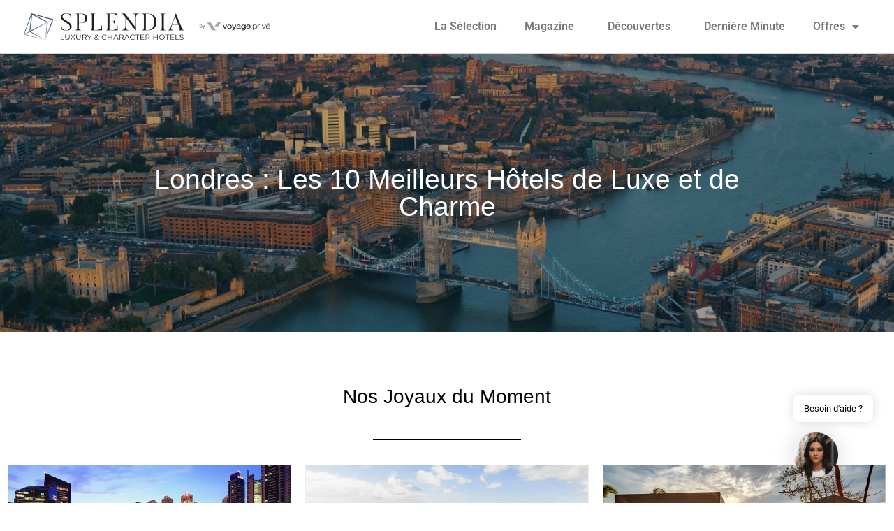

--- FILE ---
content_type: text/html; charset=UTF-8
request_url: https://www.splendia.com/fr/londres-hotels.html
body_size: 23275
content:
<!doctype html>
<html lang="fr-FR">
<head>
	<meta charset="UTF-8">
	<meta name="viewport" content="width=device-width, initial-scale=1">
	<link rel="profile" href="https://gmpg.org/xfn/11">
	
<!-- Author Meta Tags by Molongui Authorship, visit: https://wordpress.org/plugins/molongui-authorship/ -->
<meta name="author" content="Pierre">
<!-- /Molongui Authorship -->

<meta name='robots' content='index, follow, max-image-preview:large, max-snippet:-1, max-video-preview:-1' />

	<!-- This site is optimized with the Yoast SEO plugin v26.7 - https://yoast.com/wordpress/plugins/seo/ -->
	<title>Londres : Les 10 Meilleurs Hôtels de Luxe et de Charme - Splendia</title>
	<link rel="canonical" href="https://www.splendia.com/fr/londres-hotels.html" />
	<meta property="og:locale" content="fr_FR" />
	<meta property="og:type" content="article" />
	<meta property="og:title" content="Londres : Les 10 Meilleurs Hôtels de Luxe et de Charme - Splendia" />
	<meta property="og:description" content="Notre sélection Présentation de Londres Une des villes les plus visitées dans le monde et une plaque tournante de la mode, de la finance, du commerce, de l&rsquo;art et du divertissement, Londres, avec sa pléthore d&rsquo;attractions touristiques, est bien digne de son classement comme l&rsquo;un des meilleurs endroits à visiter dans le monde. Splendia est [&hellip;]" />
	<meta property="og:url" content="https://www.splendia.com/fr/londres-hotels.html" />
	<meta property="og:site_name" content="Splendia" />
	<meta property="article:modified_time" content="2023-05-16T08:23:36+00:00" />
	<meta property="og:image" content="https://www.splendia.com/wp-content/uploads/2023/05/Design-sans-titre-39.jpg" />
	<meta property="og:image:width" content="1349" />
	<meta property="og:image:height" content="359" />
	<meta property="og:image:type" content="image/jpeg" />
	<meta name="twitter:card" content="summary_large_image" />
	<meta name="twitter:label1" content="Durée de lecture estimée" />
	<meta name="twitter:data1" content="5 minutes" />
	<script type="application/ld+json" class="yoast-schema-graph">{"@context":"https://schema.org","@graph":[{"@type":"WebPage","@id":"https://www.splendia.com/fr/londres-hotels.html","url":"https://www.splendia.com/fr/londres-hotels.html","name":"Londres : Les 10 Meilleurs Hôtels de Luxe et de Charme - Splendia","isPartOf":{"@id":"https://www.splendia.com/#website"},"primaryImageOfPage":{"@id":"https://www.splendia.com/fr/londres-hotels.html#primaryimage"},"image":{"@id":"https://www.splendia.com/fr/londres-hotels.html#primaryimage"},"thumbnailUrl":"https://www.splendia.com/wp-content/uploads/2023/05/Design-sans-titre-39.jpg","datePublished":"2023-02-02T10:47:10+00:00","dateModified":"2023-05-16T08:23:36+00:00","breadcrumb":{"@id":"https://www.splendia.com/fr/londres-hotels.html#breadcrumb"},"inLanguage":"fr-FR","potentialAction":[{"@type":"ReadAction","target":["https://www.splendia.com/fr/londres-hotels.html"]}]},{"@type":"ImageObject","inLanguage":"fr-FR","@id":"https://www.splendia.com/fr/londres-hotels.html#primaryimage","url":"https://www.splendia.com/wp-content/uploads/2023/05/Design-sans-titre-39.jpg","contentUrl":"https://www.splendia.com/wp-content/uploads/2023/05/Design-sans-titre-39.jpg","width":1349,"height":359},{"@type":"BreadcrumbList","@id":"https://www.splendia.com/fr/londres-hotels.html#breadcrumb","itemListElement":[{"@type":"ListItem","position":1,"name":"Accueil","item":"https://www.splendia.com/"},{"@type":"ListItem","position":2,"name":"Londres : Les 10 Meilleurs Hôtels de Luxe et de Charme"}]},{"@type":"WebSite","@id":"https://www.splendia.com/#website","url":"https://www.splendia.com/","name":"Splendia","description":"","publisher":{"@id":"https://www.splendia.com/#organization"},"potentialAction":[{"@type":"SearchAction","target":{"@type":"EntryPoint","urlTemplate":"https://www.splendia.com/?s={search_term_string}"},"query-input":{"@type":"PropertyValueSpecification","valueRequired":true,"valueName":"search_term_string"}}],"inLanguage":"fr-FR"},{"@type":"Organization","@id":"https://www.splendia.com/#organization","name":"Splendia","url":"https://www.splendia.com/","logo":{"@type":"ImageObject","inLanguage":"fr-FR","@id":"https://www.splendia.com/#/schema/logo/image/","url":"https://www.splendia.com/wp-content/uploads/2023/03/cropped-Sans-titre4.png","contentUrl":"https://www.splendia.com/wp-content/uploads/2023/03/cropped-Sans-titre4.png","width":600,"height":62,"caption":"Splendia"},"image":{"@id":"https://www.splendia.com/#/schema/logo/image/"}}]}</script>
	<!-- / Yoast SEO plugin. -->


<link rel="alternate" type="application/rss+xml" title="Splendia &raquo; Flux" href="https://www.splendia.com/feed/" />
<link rel="alternate" type="application/rss+xml" title="Splendia &raquo; Flux des commentaires" href="https://www.splendia.com/comments/feed/" />
<link rel="alternate" type="application/rss+xml" title="Splendia &raquo; Londres : Les 10 Meilleurs Hôtels de Luxe et de Charme Flux des commentaires" href="https://www.splendia.com/fr/londres-hotels.html/feed/" />
<link rel="alternate" title="oEmbed (JSON)" type="application/json+oembed" href="https://www.splendia.com/wp-json/oembed/1.0/embed?url=https%3A%2F%2Fwww.splendia.com%2Ffr%2Flondres-hotels.html" />
<link rel="alternate" title="oEmbed (XML)" type="text/xml+oembed" href="https://www.splendia.com/wp-json/oembed/1.0/embed?url=https%3A%2F%2Fwww.splendia.com%2Ffr%2Flondres-hotels.html&#038;format=xml" />
<style id='wp-img-auto-sizes-contain-inline-css'>
img:is([sizes=auto i],[sizes^="auto," i]){contain-intrinsic-size:3000px 1500px}
/*# sourceURL=wp-img-auto-sizes-contain-inline-css */
</style>

<link rel='stylesheet' id='pt-cv-public-style-css' href='https://www.splendia.com/wp-content/plugins/content-views-query-and-display-post-page/public/assets/css/cv.css' media='all' />
<link rel='stylesheet' id='pt-cv-public-pro-style-css' href='https://www.splendia.com/wp-content/plugins/pt-content-views-pro/public/assets/css/cvpro.min.css' media='all' />
<style id='wp-emoji-styles-inline-css'>

	img.wp-smiley, img.emoji {
		display: inline !important;
		border: none !important;
		box-shadow: none !important;
		height: 1em !important;
		width: 1em !important;
		margin: 0 0.07em !important;
		vertical-align: -0.1em !important;
		background: none !important;
		padding: 0 !important;
	}
/*# sourceURL=wp-emoji-styles-inline-css */
</style>
<style id='classic-theme-styles-inline-css'>
/*! This file is auto-generated */
.wp-block-button__link{color:#fff;background-color:#32373c;border-radius:9999px;box-shadow:none;text-decoration:none;padding:calc(.667em + 2px) calc(1.333em + 2px);font-size:1.125em}.wp-block-file__button{background:#32373c;color:#fff;text-decoration:none}
/*# sourceURL=/wp-includes/css/classic-themes.min.css */
</style>
<link rel='stylesheet' id='kk-star-ratings-css' href='https://www.splendia.com/wp-content/plugins/kk-star-ratings/src/core/public/css/kk-star-ratings.min.css' media='all' />
<link rel='stylesheet' id='SFSImainCss-css' href='https://www.splendia.com/wp-content/plugins/ultimate-social-media-icons/css/sfsi-style.css' media='all' />
<link rel='stylesheet' id='mwai_chatbot_theme_chatgpt-css' href='https://www.splendia.com/wp-content/plugins/ai-engine-pro/themes/chatgpt.css' media='all' />
<link rel='stylesheet' id='mwai_chatbot_theme_messages-css' href='https://www.splendia.com/wp-content/plugins/ai-engine-pro/themes/messages.css' media='all' />
<link rel='stylesheet' id='mwai_chatbot_theme_timeless-css' href='https://www.splendia.com/wp-content/plugins/ai-engine-pro/themes/timeless.css' media='all' />
<link rel='stylesheet' id='hello-elementor-css' href='https://www.splendia.com/wp-content/themes/hello-elementor/style.min.css' media='all' />
<link rel='stylesheet' id='hello-elementor-theme-style-css' href='https://www.splendia.com/wp-content/themes/hello-elementor/theme.min.css' media='all' />
<link rel='stylesheet' id='elementor-frontend-css' href='https://www.splendia.com/wp-content/plugins/elementor/assets/css/frontend.min.css' media='all' />
<style id='elementor-frontend-inline-css'>
.elementor-3778 .elementor-element.elementor-element-2b5985f6:not(.elementor-motion-effects-element-type-background), .elementor-3778 .elementor-element.elementor-element-2b5985f6 > .elementor-motion-effects-container > .elementor-motion-effects-layer{background-image:url("https://www.splendia.com/wp-content/uploads/2023/05/Design-sans-titre-39.jpg");}
/*# sourceURL=elementor-frontend-inline-css */
</style>
<link rel='stylesheet' id='elementor-post-5-css' href='https://www.splendia.com/wp-content/uploads/elementor/css/post-5.css' media='all' />
<link rel='stylesheet' id='wpdreams-asl-basic-css' href='https://www.splendia.com/wp-content/plugins/ajax-search-lite/css/style.basic.css' media='all' />
<style id='wpdreams-asl-basic-inline-css'>

					div[id*='ajaxsearchlitesettings'].searchsettings .asl_option_inner label {
						font-size: 0px !important;
						color: rgba(0, 0, 0, 0);
					}
					div[id*='ajaxsearchlitesettings'].searchsettings .asl_option_inner label:after {
						font-size: 11px !important;
						position: absolute;
						top: 0;
						left: 0;
						z-index: 1;
					}
					.asl_w_container {
						width: 100%;
						margin: 0px 0px 0px 0px;
						min-width: 200px;
					}
					div[id*='ajaxsearchlite'].asl_m {
						width: 100%;
					}
					div[id*='ajaxsearchliteres'].wpdreams_asl_results div.resdrg span.highlighted {
						font-weight: bold;
						color: rgba(217, 49, 43, 1);
						background-color: rgba(238, 238, 238, 1);
					}
					div[id*='ajaxsearchliteres'].wpdreams_asl_results .results img.asl_image {
						width: 70px;
						height: 70px;
						object-fit: cover;
					}
					div[id*='ajaxsearchlite'].asl_r .results {
						max-height: none;
					}
					div[id*='ajaxsearchlite'].asl_r {
						position: absolute;
					}
				
							.asl_w, .asl_w * {font-family:&quot;Spartan&quot; !important;}
							.asl_m input[type=search]::placeholder{font-family:&quot;Spartan&quot; !important;}
							.asl_m input[type=search]::-webkit-input-placeholder{font-family:&quot;Spartan&quot; !important;}
							.asl_m input[type=search]::-moz-placeholder{font-family:&quot;Spartan&quot; !important;}
							.asl_m input[type=search]:-ms-input-placeholder{font-family:&quot;Spartan&quot; !important;}
						
						div.asl_r.asl_w.vertical .results .item::after {
							display: block;
							position: absolute;
							bottom: 0;
							content: '';
							height: 1px;
							width: 100%;
							background: #D8D8D8;
						}
						div.asl_r.asl_w.vertical .results .item.asl_last_item::after {
							display: none;
						}
					
/*# sourceURL=wpdreams-asl-basic-inline-css */
</style>
<link rel='stylesheet' id='wpdreams-asl-instance-css' href='https://www.splendia.com/wp-content/plugins/ajax-search-lite/css/style-curvy-black.css' media='all' />
<link rel='stylesheet' id='widget-image-css' href='https://www.splendia.com/wp-content/plugins/elementor/assets/css/widget-image.min.css' media='all' />
<link rel='stylesheet' id='widget-nav-menu-css' href='https://www.splendia.com/wp-content/plugins/elementor-pro/assets/css/widget-nav-menu.min.css' media='all' />
<link rel='stylesheet' id='eael-general-css' href='https://www.splendia.com/wp-content/plugins/essential-addons-for-elementor-lite/assets/front-end/css/view/general.min.css' media='all' />
<link rel='stylesheet' id='eael-3778-css' href='https://www.splendia.com/wp-content/uploads/essential-addons-elementor/eael-3778.css' media='all' />
<link rel='stylesheet' id='widget-heading-css' href='https://www.splendia.com/wp-content/plugins/elementor/assets/css/widget-heading.min.css' media='all' />
<link rel='stylesheet' id='widget-divider-css' href='https://www.splendia.com/wp-content/plugins/elementor/assets/css/widget-divider.min.css' media='all' />
<link rel='stylesheet' id='widget-spacer-css' href='https://www.splendia.com/wp-content/plugins/elementor/assets/css/widget-spacer.min.css' media='all' />
<link rel='stylesheet' id='e-animation-fadeIn-css' href='https://www.splendia.com/wp-content/plugins/elementor/assets/lib/animations/styles/fadeIn.min.css' media='all' />
<link rel='stylesheet' id='e-popup-css' href='https://www.splendia.com/wp-content/plugins/elementor-pro/assets/css/conditionals/popup.min.css' media='all' />
<link rel='stylesheet' id='elementor-icons-css' href='https://www.splendia.com/wp-content/plugins/elementor/assets/lib/eicons/css/elementor-icons.min.css' media='all' />
<style id='elementor-icons-inline-css'>

		.elementor-add-new-section .elementor-add-templately-promo-button{
            background-color: #5d4fff !important;
            background-image: url(https://www.splendia.com/wp-content/plugins/essential-addons-for-elementor-lite/assets/admin/images/templately/logo-icon.svg);
            background-repeat: no-repeat;
            background-position: center center;
            position: relative;
        }
        
		.elementor-add-new-section .elementor-add-templately-promo-button > i{
            height: 12px;
        }
        
        body .elementor-add-new-section .elementor-add-section-area-button {
            margin-left: 0;
        }

		.elementor-add-new-section .elementor-add-templately-promo-button{
            background-color: #5d4fff !important;
            background-image: url(https://www.splendia.com/wp-content/plugins/essential-addons-for-elementor-lite/assets/admin/images/templately/logo-icon.svg);
            background-repeat: no-repeat;
            background-position: center center;
            position: relative;
        }
        
		.elementor-add-new-section .elementor-add-templately-promo-button > i{
            height: 12px;
        }
        
        body .elementor-add-new-section .elementor-add-section-area-button {
            margin-left: 0;
        }
/*# sourceURL=elementor-icons-inline-css */
</style>
<link rel='stylesheet' id='widget-posts-css' href='https://www.splendia.com/wp-content/plugins/elementor-pro/assets/css/widget-posts.min.css' media='all' />
<link rel='stylesheet' id='elementor-post-5033-css' href='https://www.splendia.com/wp-content/uploads/elementor/css/post-5033.css' media='all' />
<link rel='stylesheet' id='elementor-post-4938-css' href='https://www.splendia.com/wp-content/uploads/elementor/css/post-4938.css' media='all' />
<link rel='stylesheet' id='elementor-post-3778-css' href='https://www.splendia.com/wp-content/uploads/elementor/css/post-3778.css' media='all' />
<link rel='stylesheet' id='elementor-post-26603-css' href='https://www.splendia.com/wp-content/uploads/elementor/css/post-26603.css' media='all' />
<link rel='stylesheet' id='tablepress-default-css' href='https://www.splendia.com/wp-content/plugins/tablepress/css/build/default.css' media='all' />
<link rel='stylesheet' id='sib-front-css-css' href='https://www.splendia.com/wp-content/plugins/mailin/css/mailin-front.css' media='all' />
<link rel='stylesheet' id='chld_thm_cfg_child-css' href='https://www.splendia.com/wp-content/themes/splendia/style.css' media='all' />
<link rel='stylesheet' id='elementor-gf-local-roboto-css' href='https://www.splendia.com/wp-content/uploads/elementor/google-fonts/css/roboto.css' media='all' />
<link rel='stylesheet' id='elementor-gf-local-robotoslab-css' href='https://www.splendia.com/wp-content/uploads/elementor/google-fonts/css/robotoslab.css' media='all' />
<link rel='stylesheet' id='elementor-gf-local-leaguespartan-css' href='https://www.splendia.com/wp-content/uploads/elementor/google-fonts/css/leaguespartan.css' media='all' />
<link rel='stylesheet' id='elementor-icons-shared-0-css' href='https://www.splendia.com/wp-content/plugins/elementor/assets/lib/font-awesome/css/fontawesome.min.css' media='all' />
<link rel='stylesheet' id='elementor-icons-fa-solid-css' href='https://www.splendia.com/wp-content/plugins/elementor/assets/lib/font-awesome/css/solid.min.css' media='all' />
<script src="https://www.splendia.com/wp-includes/js/jquery/jquery.min.js" id="jquery-core-js"></script>
<script src="https://www.splendia.com/wp-includes/js/jquery/jquery-migrate.min.js" id="jquery-migrate-js"></script>
<script src="https://www.splendia.com/wp-includes/js/dist/vendor/react.min.js" id="react-js"></script>
<script src="https://www.splendia.com/wp-includes/js/dist/vendor/react-dom.min.js" id="react-dom-js"></script>
<script src="https://www.splendia.com/wp-includes/js/dist/escape-html.min.js" id="wp-escape-html-js"></script>
<script src="https://www.splendia.com/wp-includes/js/dist/element.min.js" id="wp-element-js"></script>
<script src="https://www.splendia.com/wp-content/plugins/ai-engine-pro/app/chatbot.js" id="mwai_chatbot-js"></script>
<script id="sib-front-js-js-extra">
var sibErrMsg = {"invalidMail":"Veuillez entrer une adresse e-mail valide.","requiredField":"Veuillez compl\u00e9ter les champs obligatoires.","invalidDateFormat":"Veuillez entrer une date valide.","invalidSMSFormat":"Veuillez entrer une num\u00e9ro de t\u00e9l\u00e9phone valide."};
var ajax_sib_front_object = {"ajax_url":"https://www.splendia.com/wp-admin/admin-ajax.php","ajax_nonce":"ae2612539a","flag_url":"https://www.splendia.com/wp-content/plugins/mailin/img/flags/"};
//# sourceURL=sib-front-js-js-extra
</script>
<script src="https://www.splendia.com/wp-content/plugins/mailin/js/mailin-front.js" id="sib-front-js-js"></script>
<link rel="https://api.w.org/" href="https://www.splendia.com/wp-json/" /><link rel="alternate" title="JSON" type="application/json" href="https://www.splendia.com/wp-json/wp/v2/pages/5033" /><link rel="EditURI" type="application/rsd+xml" title="RSD" href="https://www.splendia.com/xmlrpc.php?rsd" />
<link rel='shortlink' href='https://www.splendia.com/?p=5033' />
<link rel="alternate" type="application/rss+xml" title="Discover RSS" href="https://www.splendia.com/flux-discover/" />
<meta name="follow.[base64]" content="9762qGFpyhFBaMKZDx27"/>		<style type="text/css">.pp-podcast {opacity: 0;}</style>
		<!-- Google tag (gtag.js) -->
<script async src="https://www.googletagmanager.com/gtag/js?id=G-YT04KPCBY5"></script>
<script>
  window.dataLayer = window.dataLayer || [];
  function gtag(){dataLayer.push(arguments);}
  gtag('js', new Date());

  gtag('config', 'G-YT04KPCBY5');
</script>

<!-- Pinterest -->

<meta name="p:domain_verify" content="bf7e8d96e19d77c1d2a1fb718c6f9bca"/>
<script src="https://analytics.ahrefs.com/analytics.js" data-key="NfgJAIyBlrLd2QD1N18f9Q" defer="true"></script>

<!-- Bing Webmaster tools -->
<meta name="msvalidate.01" content="AC4DAA26D59E50139360C6AAB7D3B503" />            <style>
                .molongui-disabled-link
                {
                    border-bottom: none !important;
                    text-decoration: none !important;
                    color: inherit !important;
                    cursor: inherit !important;
                }
                .molongui-disabled-link:hover,
                .molongui-disabled-link:hover span
                {
                    border-bottom: none !important;
                    text-decoration: none !important;
                    color: inherit !important;
                    cursor: inherit !important;
                }
            </style>
            				<link rel="preconnect" href="https://fonts.gstatic.com" crossorigin />
				<link rel="preload" as="style" href="//fonts.googleapis.com/css?family=Open+Sans&display=swap" />
								<link rel="stylesheet" href="//fonts.googleapis.com/css?family=Open+Sans&display=swap" media="all" />
							<style>
				.e-con.e-parent:nth-of-type(n+4):not(.e-lazyloaded):not(.e-no-lazyload),
				.e-con.e-parent:nth-of-type(n+4):not(.e-lazyloaded):not(.e-no-lazyload) * {
					background-image: none !important;
				}
				@media screen and (max-height: 1024px) {
					.e-con.e-parent:nth-of-type(n+3):not(.e-lazyloaded):not(.e-no-lazyload),
					.e-con.e-parent:nth-of-type(n+3):not(.e-lazyloaded):not(.e-no-lazyload) * {
						background-image: none !important;
					}
				}
				@media screen and (max-height: 640px) {
					.e-con.e-parent:nth-of-type(n+2):not(.e-lazyloaded):not(.e-no-lazyload),
					.e-con.e-parent:nth-of-type(n+2):not(.e-lazyloaded):not(.e-no-lazyload) * {
						background-image: none !important;
					}
				}
			</style>
			<link rel="icon" href="https://www.splendia.com/wp-content/uploads/2023/03/cropped-Sans-titre6-32x32.png" sizes="32x32" />
<link rel="icon" href="https://www.splendia.com/wp-content/uploads/2023/03/cropped-Sans-titre6-192x192.png" sizes="192x192" />
<link rel="apple-touch-icon" href="https://www.splendia.com/wp-content/uploads/2023/03/cropped-Sans-titre6-180x180.png" />
<meta name="msapplication-TileImage" content="https://www.splendia.com/wp-content/uploads/2023/03/cropped-Sans-titre6-270x270.png" />
		<style id="wp-custom-css">
			a {
  color: #00A8C4;
}

body .copyright.show {
    display: none !important;
}

/*a.elementor-size-sm {
	background-color: #00A8C4 !important;
	font-size: 26px !important;
	padding-top: 20px !important;
	padding-bottom: 20px !important;
}*/		</style>
		<style id='global-styles-inline-css'>
:root{--wp--preset--aspect-ratio--square: 1;--wp--preset--aspect-ratio--4-3: 4/3;--wp--preset--aspect-ratio--3-4: 3/4;--wp--preset--aspect-ratio--3-2: 3/2;--wp--preset--aspect-ratio--2-3: 2/3;--wp--preset--aspect-ratio--16-9: 16/9;--wp--preset--aspect-ratio--9-16: 9/16;--wp--preset--color--black: #000000;--wp--preset--color--cyan-bluish-gray: #abb8c3;--wp--preset--color--white: #ffffff;--wp--preset--color--pale-pink: #f78da7;--wp--preset--color--vivid-red: #cf2e2e;--wp--preset--color--luminous-vivid-orange: #ff6900;--wp--preset--color--luminous-vivid-amber: #fcb900;--wp--preset--color--light-green-cyan: #7bdcb5;--wp--preset--color--vivid-green-cyan: #00d084;--wp--preset--color--pale-cyan-blue: #8ed1fc;--wp--preset--color--vivid-cyan-blue: #0693e3;--wp--preset--color--vivid-purple: #9b51e0;--wp--preset--gradient--vivid-cyan-blue-to-vivid-purple: linear-gradient(135deg,rgb(6,147,227) 0%,rgb(155,81,224) 100%);--wp--preset--gradient--light-green-cyan-to-vivid-green-cyan: linear-gradient(135deg,rgb(122,220,180) 0%,rgb(0,208,130) 100%);--wp--preset--gradient--luminous-vivid-amber-to-luminous-vivid-orange: linear-gradient(135deg,rgb(252,185,0) 0%,rgb(255,105,0) 100%);--wp--preset--gradient--luminous-vivid-orange-to-vivid-red: linear-gradient(135deg,rgb(255,105,0) 0%,rgb(207,46,46) 100%);--wp--preset--gradient--very-light-gray-to-cyan-bluish-gray: linear-gradient(135deg,rgb(238,238,238) 0%,rgb(169,184,195) 100%);--wp--preset--gradient--cool-to-warm-spectrum: linear-gradient(135deg,rgb(74,234,220) 0%,rgb(151,120,209) 20%,rgb(207,42,186) 40%,rgb(238,44,130) 60%,rgb(251,105,98) 80%,rgb(254,248,76) 100%);--wp--preset--gradient--blush-light-purple: linear-gradient(135deg,rgb(255,206,236) 0%,rgb(152,150,240) 100%);--wp--preset--gradient--blush-bordeaux: linear-gradient(135deg,rgb(254,205,165) 0%,rgb(254,45,45) 50%,rgb(107,0,62) 100%);--wp--preset--gradient--luminous-dusk: linear-gradient(135deg,rgb(255,203,112) 0%,rgb(199,81,192) 50%,rgb(65,88,208) 100%);--wp--preset--gradient--pale-ocean: linear-gradient(135deg,rgb(255,245,203) 0%,rgb(182,227,212) 50%,rgb(51,167,181) 100%);--wp--preset--gradient--electric-grass: linear-gradient(135deg,rgb(202,248,128) 0%,rgb(113,206,126) 100%);--wp--preset--gradient--midnight: linear-gradient(135deg,rgb(2,3,129) 0%,rgb(40,116,252) 100%);--wp--preset--font-size--small: 13px;--wp--preset--font-size--medium: 20px;--wp--preset--font-size--large: 36px;--wp--preset--font-size--x-large: 42px;--wp--preset--spacing--20: 0.44rem;--wp--preset--spacing--30: 0.67rem;--wp--preset--spacing--40: 1rem;--wp--preset--spacing--50: 1.5rem;--wp--preset--spacing--60: 2.25rem;--wp--preset--spacing--70: 3.38rem;--wp--preset--spacing--80: 5.06rem;--wp--preset--shadow--natural: 6px 6px 9px rgba(0, 0, 0, 0.2);--wp--preset--shadow--deep: 12px 12px 50px rgba(0, 0, 0, 0.4);--wp--preset--shadow--sharp: 6px 6px 0px rgba(0, 0, 0, 0.2);--wp--preset--shadow--outlined: 6px 6px 0px -3px rgb(255, 255, 255), 6px 6px rgb(0, 0, 0);--wp--preset--shadow--crisp: 6px 6px 0px rgb(0, 0, 0);}:where(.is-layout-flex){gap: 0.5em;}:where(.is-layout-grid){gap: 0.5em;}body .is-layout-flex{display: flex;}.is-layout-flex{flex-wrap: wrap;align-items: center;}.is-layout-flex > :is(*, div){margin: 0;}body .is-layout-grid{display: grid;}.is-layout-grid > :is(*, div){margin: 0;}:where(.wp-block-columns.is-layout-flex){gap: 2em;}:where(.wp-block-columns.is-layout-grid){gap: 2em;}:where(.wp-block-post-template.is-layout-flex){gap: 1.25em;}:where(.wp-block-post-template.is-layout-grid){gap: 1.25em;}.has-black-color{color: var(--wp--preset--color--black) !important;}.has-cyan-bluish-gray-color{color: var(--wp--preset--color--cyan-bluish-gray) !important;}.has-white-color{color: var(--wp--preset--color--white) !important;}.has-pale-pink-color{color: var(--wp--preset--color--pale-pink) !important;}.has-vivid-red-color{color: var(--wp--preset--color--vivid-red) !important;}.has-luminous-vivid-orange-color{color: var(--wp--preset--color--luminous-vivid-orange) !important;}.has-luminous-vivid-amber-color{color: var(--wp--preset--color--luminous-vivid-amber) !important;}.has-light-green-cyan-color{color: var(--wp--preset--color--light-green-cyan) !important;}.has-vivid-green-cyan-color{color: var(--wp--preset--color--vivid-green-cyan) !important;}.has-pale-cyan-blue-color{color: var(--wp--preset--color--pale-cyan-blue) !important;}.has-vivid-cyan-blue-color{color: var(--wp--preset--color--vivid-cyan-blue) !important;}.has-vivid-purple-color{color: var(--wp--preset--color--vivid-purple) !important;}.has-black-background-color{background-color: var(--wp--preset--color--black) !important;}.has-cyan-bluish-gray-background-color{background-color: var(--wp--preset--color--cyan-bluish-gray) !important;}.has-white-background-color{background-color: var(--wp--preset--color--white) !important;}.has-pale-pink-background-color{background-color: var(--wp--preset--color--pale-pink) !important;}.has-vivid-red-background-color{background-color: var(--wp--preset--color--vivid-red) !important;}.has-luminous-vivid-orange-background-color{background-color: var(--wp--preset--color--luminous-vivid-orange) !important;}.has-luminous-vivid-amber-background-color{background-color: var(--wp--preset--color--luminous-vivid-amber) !important;}.has-light-green-cyan-background-color{background-color: var(--wp--preset--color--light-green-cyan) !important;}.has-vivid-green-cyan-background-color{background-color: var(--wp--preset--color--vivid-green-cyan) !important;}.has-pale-cyan-blue-background-color{background-color: var(--wp--preset--color--pale-cyan-blue) !important;}.has-vivid-cyan-blue-background-color{background-color: var(--wp--preset--color--vivid-cyan-blue) !important;}.has-vivid-purple-background-color{background-color: var(--wp--preset--color--vivid-purple) !important;}.has-black-border-color{border-color: var(--wp--preset--color--black) !important;}.has-cyan-bluish-gray-border-color{border-color: var(--wp--preset--color--cyan-bluish-gray) !important;}.has-white-border-color{border-color: var(--wp--preset--color--white) !important;}.has-pale-pink-border-color{border-color: var(--wp--preset--color--pale-pink) !important;}.has-vivid-red-border-color{border-color: var(--wp--preset--color--vivid-red) !important;}.has-luminous-vivid-orange-border-color{border-color: var(--wp--preset--color--luminous-vivid-orange) !important;}.has-luminous-vivid-amber-border-color{border-color: var(--wp--preset--color--luminous-vivid-amber) !important;}.has-light-green-cyan-border-color{border-color: var(--wp--preset--color--light-green-cyan) !important;}.has-vivid-green-cyan-border-color{border-color: var(--wp--preset--color--vivid-green-cyan) !important;}.has-pale-cyan-blue-border-color{border-color: var(--wp--preset--color--pale-cyan-blue) !important;}.has-vivid-cyan-blue-border-color{border-color: var(--wp--preset--color--vivid-cyan-blue) !important;}.has-vivid-purple-border-color{border-color: var(--wp--preset--color--vivid-purple) !important;}.has-vivid-cyan-blue-to-vivid-purple-gradient-background{background: var(--wp--preset--gradient--vivid-cyan-blue-to-vivid-purple) !important;}.has-light-green-cyan-to-vivid-green-cyan-gradient-background{background: var(--wp--preset--gradient--light-green-cyan-to-vivid-green-cyan) !important;}.has-luminous-vivid-amber-to-luminous-vivid-orange-gradient-background{background: var(--wp--preset--gradient--luminous-vivid-amber-to-luminous-vivid-orange) !important;}.has-luminous-vivid-orange-to-vivid-red-gradient-background{background: var(--wp--preset--gradient--luminous-vivid-orange-to-vivid-red) !important;}.has-very-light-gray-to-cyan-bluish-gray-gradient-background{background: var(--wp--preset--gradient--very-light-gray-to-cyan-bluish-gray) !important;}.has-cool-to-warm-spectrum-gradient-background{background: var(--wp--preset--gradient--cool-to-warm-spectrum) !important;}.has-blush-light-purple-gradient-background{background: var(--wp--preset--gradient--blush-light-purple) !important;}.has-blush-bordeaux-gradient-background{background: var(--wp--preset--gradient--blush-bordeaux) !important;}.has-luminous-dusk-gradient-background{background: var(--wp--preset--gradient--luminous-dusk) !important;}.has-pale-ocean-gradient-background{background: var(--wp--preset--gradient--pale-ocean) !important;}.has-electric-grass-gradient-background{background: var(--wp--preset--gradient--electric-grass) !important;}.has-midnight-gradient-background{background: var(--wp--preset--gradient--midnight) !important;}.has-small-font-size{font-size: var(--wp--preset--font-size--small) !important;}.has-medium-font-size{font-size: var(--wp--preset--font-size--medium) !important;}.has-large-font-size{font-size: var(--wp--preset--font-size--large) !important;}.has-x-large-font-size{font-size: var(--wp--preset--font-size--x-large) !important;}
/*# sourceURL=global-styles-inline-css */
</style>
<link rel='stylesheet' id='wpmi-frontend-css' href='https://www.splendia.com/wp-content/plugins/wp-menu-icons/build/frontend/css/style.css' media='all' />
<link rel='stylesheet' id='wp-menu-icons-eleganticons-css' href='https://www.splendia.com/wp-content/plugins/wp-menu-icons/assets/frontend/icons/eleganticons/style.min.css' media='all' />
</head>
<body class="wp-singular page-template-default page page-id-5033 wp-custom-logo wp-theme-hello-elementor wp-child-theme-splendia sfsi_actvite_theme_flat_square elementor-default elementor-kit-5 elementor-page elementor-page-5033 elementor-page-3778">


<a class="skip-link screen-reader-text" href="#content">Aller au contenu</a>

		<header data-elementor-type="header" data-elementor-id="4938" class="elementor elementor-4938 elementor-location-header" data-elementor-post-type="elementor_library">
					<header class="elementor-section elementor-top-section elementor-element elementor-element-11fed7a3 elementor-section-full_width elementor-section-content-middle elementor-section-height-default elementor-section-height-default" data-id="11fed7a3" data-element_type="section" data-settings="{&quot;background_background&quot;:&quot;classic&quot;}">
						<div class="elementor-container elementor-column-gap-default">
					<div class="elementor-column elementor-col-50 elementor-top-column elementor-element elementor-element-13ebf40e" data-id="13ebf40e" data-element_type="column">
			<div class="elementor-widget-wrap elementor-element-populated">
						<div class="elementor-element elementor-element-38dc3243 elementor-widget elementor-widget-theme-site-logo elementor-widget-image" data-id="38dc3243" data-element_type="widget" data-widget_type="theme-site-logo.default">
				<div class="elementor-widget-container">
											<a href="https://www.splendia.com">
			<img width="600" height="62" src="https://www.splendia.com/wp-content/uploads/2023/03/cropped-Sans-titre4.png" class="attachment-full size-full wp-image-12317" alt="Logo V2 splendia" srcset="https://www.splendia.com/wp-content/uploads/2023/03/cropped-Sans-titre4.png 600w, https://www.splendia.com/wp-content/uploads/2023/03/cropped-Sans-titre4-300x31.png 300w" sizes="(max-width: 600px) 100vw, 600px" />				</a>
											</div>
				</div>
					</div>
		</div>
				<div class="elementor-column elementor-col-50 elementor-top-column elementor-element elementor-element-4f52fa20" data-id="4f52fa20" data-element_type="column">
			<div class="elementor-widget-wrap elementor-element-populated">
						<div class="elementor-element elementor-element-191240b elementor-nav-menu__align-end elementor-nav-menu--dropdown-tablet elementor-nav-menu__text-align-aside elementor-nav-menu--toggle elementor-nav-menu--burger elementor-widget elementor-widget-nav-menu" data-id="191240b" data-element_type="widget" data-settings="{&quot;layout&quot;:&quot;horizontal&quot;,&quot;submenu_icon&quot;:{&quot;value&quot;:&quot;&lt;i class=\&quot;fas fa-caret-down\&quot; aria-hidden=\&quot;true\&quot;&gt;&lt;\/i&gt;&quot;,&quot;library&quot;:&quot;fa-solid&quot;},&quot;toggle&quot;:&quot;burger&quot;}" data-widget_type="nav-menu.default">
				<div class="elementor-widget-container">
								<nav aria-label="Menu" class="elementor-nav-menu--main elementor-nav-menu__container elementor-nav-menu--layout-horizontal e--pointer-none">
				<ul id="menu-1-191240b" class="elementor-nav-menu"><li class="menu-item menu-item-type-post_type menu-item-object-page menu-item-1214"><a href="https://www.splendia.com/selection/" class="elementor-item"><i style="font-size:1em;" class="wpmi__icon wpmi__position-before wpmi__align-middle wpmi__size-1 dashicons dashicons-star-filled"></i>La Sélection</a></li>
<li class="menu-item menu-item-type-post_type menu-item-object-page menu-item-552"><a href="https://www.splendia.com/magazine/" class="elementor-item"><i style="" class="wpmi__icon dashicons dashicons-book"></i>Magazine</a></li>
<li class="menu-item menu-item-type-custom menu-item-object-custom menu-item-25192"><a href="https://www.splendia.com/decouvrez-les-meilleurs-hotels-de-luxe-dans-le-monde/" class="elementor-item"><i style="font-size:1em;" class="wpmi__icon wpmi__position-before wpmi__align-middle wpmi__size-1 dashicons dashicons-admin-site"></i>Découvertes</a></li>
<li class="menu-item menu-item-type-post_type menu-item-object-page menu-item-53463"><a href="https://www.splendia.com/sejours-de-luxe-de-dernieres-minute/" class="elementor-item"><i style="font-size:1em;" class="wpmi__icon wpmi__position-before wpmi__align-middle wpmi__size-1 dashicons dashicons-clock"></i>Dernière Minute</a></li>
<li class="menu-item menu-item-type-custom menu-item-object-custom menu-item-has-children menu-item-49704"><a href="#" class="elementor-item elementor-item-anchor">Offres</a>
<ul class="sub-menu elementor-nav-menu--dropdown">
	<li class="menu-item menu-item-type-post_type menu-item-object-page menu-item-49750"><a href="https://www.splendia.com/voyage-noel/" class="elementor-sub-item">Voyage pour Noel</a></li>
</ul>
</li>
</ul>			</nav>
					<div class="elementor-menu-toggle" role="button" tabindex="0" aria-label="Permuter le menu" aria-expanded="false">
			<i aria-hidden="true" role="presentation" class="elementor-menu-toggle__icon--open eicon-menu-bar"></i><i aria-hidden="true" role="presentation" class="elementor-menu-toggle__icon--close eicon-close"></i>		</div>
					<nav class="elementor-nav-menu--dropdown elementor-nav-menu__container" aria-hidden="true">
				<ul id="menu-2-191240b" class="elementor-nav-menu"><li class="menu-item menu-item-type-post_type menu-item-object-page menu-item-1214"><a href="https://www.splendia.com/selection/" class="elementor-item" tabindex="-1"><i style="font-size:1em;" class="wpmi__icon wpmi__position-before wpmi__align-middle wpmi__size-1 dashicons dashicons-star-filled"></i>La Sélection</a></li>
<li class="menu-item menu-item-type-post_type menu-item-object-page menu-item-552"><a href="https://www.splendia.com/magazine/" class="elementor-item" tabindex="-1"><i style="" class="wpmi__icon dashicons dashicons-book"></i>Magazine</a></li>
<li class="menu-item menu-item-type-custom menu-item-object-custom menu-item-25192"><a href="https://www.splendia.com/decouvrez-les-meilleurs-hotels-de-luxe-dans-le-monde/" class="elementor-item" tabindex="-1"><i style="font-size:1em;" class="wpmi__icon wpmi__position-before wpmi__align-middle wpmi__size-1 dashicons dashicons-admin-site"></i>Découvertes</a></li>
<li class="menu-item menu-item-type-post_type menu-item-object-page menu-item-53463"><a href="https://www.splendia.com/sejours-de-luxe-de-dernieres-minute/" class="elementor-item" tabindex="-1"><i style="font-size:1em;" class="wpmi__icon wpmi__position-before wpmi__align-middle wpmi__size-1 dashicons dashicons-clock"></i>Dernière Minute</a></li>
<li class="menu-item menu-item-type-custom menu-item-object-custom menu-item-has-children menu-item-49704"><a href="#" class="elementor-item elementor-item-anchor" tabindex="-1">Offres</a>
<ul class="sub-menu elementor-nav-menu--dropdown">
	<li class="menu-item menu-item-type-post_type menu-item-object-page menu-item-49750"><a href="https://www.splendia.com/voyage-noel/" class="elementor-sub-item" tabindex="-1">Voyage pour Noel</a></li>
</ul>
</li>
</ul>			</nav>
						</div>
				</div>
					</div>
		</div>
					</div>
		</header>
				</header>
				<div data-elementor-type="single-page" data-elementor-id="3778" class="elementor elementor-3778 elementor-location-single post-5033 page type-page status-publish has-post-thumbnail hentry" data-elementor-post-type="elementor_library">
					<section class="elementor-section elementor-top-section elementor-element elementor-element-2b5985f6 elementor-section-full_width elementor-section-height-default elementor-section-height-default" data-id="2b5985f6" data-element_type="section" data-settings="{&quot;background_background&quot;:&quot;classic&quot;}">
						<div class="elementor-container elementor-column-gap-default">
					<div class="elementor-column elementor-col-100 elementor-top-column elementor-element elementor-element-2c1373d9" data-id="2c1373d9" data-element_type="column">
			<div class="elementor-widget-wrap elementor-element-populated">
						<div class="elementor-element elementor-element-2f795f2e elementor-widget elementor-widget-heading" data-id="2f795f2e" data-element_type="widget" data-widget_type="heading.default">
				<div class="elementor-widget-container">
					<h1 class="elementor-heading-title elementor-size-xl">Londres : Les 10 Meilleurs Hôtels de Luxe et de Charme</h1>				</div>
				</div>
					</div>
		</div>
					</div>
		</section>
				<section class="elementor-section elementor-top-section elementor-element elementor-element-37befca elementor-section-boxed elementor-section-height-default elementor-section-height-default" data-id="37befca" data-element_type="section">
						<div class="elementor-container elementor-column-gap-default">
					<div class="elementor-column elementor-col-100 elementor-top-column elementor-element elementor-element-3d22556" data-id="3d22556" data-element_type="column">
			<div class="elementor-widget-wrap elementor-element-populated">
						<div class="elementor-element elementor-element-16c0e82 elementor-widget elementor-widget-heading" data-id="16c0e82" data-element_type="widget" data-widget_type="heading.default">
				<div class="elementor-widget-container">
					<h3 class="elementor-heading-title elementor-size-default">Nos Joyaux du Moment</h3>				</div>
				</div>
				<div class="elementor-element elementor-element-53f807a elementor-widget-divider--view-line elementor-widget elementor-widget-divider" data-id="53f807a" data-element_type="widget" data-widget_type="divider.default">
				<div class="elementor-widget-container">
							<div class="elementor-divider">
			<span class="elementor-divider-separator">
						</span>
		</div>
						</div>
				</div>
					</div>
		</div>
					</div>
		</section>
				<section class="elementor-section elementor-top-section elementor-element elementor-element-5361a38 elementor-section-full_width elementor-section-height-default elementor-section-height-default" data-id="5361a38" data-element_type="section">
						<div class="elementor-container elementor-column-gap-default">
					<div class="elementor-column elementor-col-100 elementor-top-column elementor-element elementor-element-6801003" data-id="6801003" data-element_type="column">
			<div class="elementor-widget-wrap elementor-element-populated">
						<div class="elementor-element elementor-element-ef6b5bd elementor-widget__width-inherit elementor-widget elementor-widget-shortcode" data-id="ef6b5bd" data-element_type="widget" data-widget_type="shortcode.default">
				<div class="elementor-widget-container">
							<div class="elementor-shortcode"><div class="pt-cv-wrapper"><div class="pt-cv-view pt-cv-pinterest pt-cv-colsys pt-cv-border pt-cv-no-bb pt-cv-center" id="pt-cv-view-d4668f6esu"><div data-id="pt-cv-page-1" class="pt-cv-page" data-cvc="3"><div class="col-md-4 col-sm-4 col-xs-12 pt-cv-content-item pt-cv-1-col"  data-pid="47647"><div class='pt-cv-pinmas'><a href="https://www.splendia.com/jw-mariott-marina-5/" class="_self pt-cv-href-thumbnail pt-cv-thumb-default cvplbd cvp-lazy-container" target="_self" ><img width="768" height="392" src="https://www.splendia.com/wp-content/plugins/pt-content-views-pro/public/assets/images/lazy_image.png" class="pt-cv-thumbnail img-none skip-lazy  cvplazy" alt="JW Mariott" decoding="async" data-no-lazy="1" data-cvpsrc="https://www.splendia.com/wp-content/uploads/2024/09/JW-Mariott-Marina-5-768x392.webp" /></a>
<h4 class="pt-cv-title"><a href="https://www.splendia.com/jw-mariott-marina-5/" class="_self cvplbd" target="_self" >JW Mariott Marina 5*</a></h4>
<div class="pt-cv-content"><div class="pt-cv-rmwrap"><a href="https://www.splendia.com/jw-mariott-marina-5/" class="_self pt-cv-readmore btn btn-success cvprmct  cvplbd" target="_self">Découvrir le lieu</a></div></div></div></div>
<div class="col-md-4 col-sm-4 col-xs-12 pt-cv-content-item pt-cv-1-col"  data-pid="13680"><div class='pt-cv-pinmas'><a href="https://www.splendia.com/shangri-la-le-touessrok-5/" class="_self pt-cv-href-thumbnail pt-cv-thumb-default cvplbd cvp-lazy-container" target="_self" ><img width="768" height="392" src="https://www.splendia.com/wp-content/plugins/pt-content-views-pro/public/assets/images/lazy_image.png" class="pt-cv-thumbnail img-none skip-lazy  cvplazy" alt="Shangri-La Le Touessrok 5*" decoding="async" data-no-lazy="1" data-cvpsrc="https://www.splendia.com/wp-content/uploads/2023/03/368162-768x392.webp" /></a>
<h4 class="pt-cv-title"><a href="https://www.splendia.com/shangri-la-le-touessrok-5/" class="_self cvplbd" target="_self" >Shangri-La Le Touessrok 5*</a></h4>
<div class="pt-cv-content"><div class="pt-cv-rmwrap"><a href="https://www.splendia.com/shangri-la-le-touessrok-5/" class="_self pt-cv-readmore btn btn-success cvprmct  cvplbd" target="_self">Découvrir le lieu</a></div></div></div></div>
<div class="col-md-4 col-sm-4 col-xs-12 pt-cv-content-item pt-cv-1-col"  data-pid="40093"><div class='pt-cv-pinmas'><a href="https://www.splendia.com/hideaway-at-royalton-st-lucia-5/" class="_self pt-cv-href-thumbnail pt-cv-thumb-default cvplbd cvp-lazy-container" target="_self" ><img width="768" height="392" src="https://www.splendia.com/wp-content/plugins/pt-content-views-pro/public/assets/images/lazy_image.png" class="pt-cv-thumbnail img-none skip-lazy  cvplazy" alt="Hideaway at Royalton St Lucia 5*" decoding="async" data-no-lazy="1" data-cvpsrc="https://www.splendia.com/wp-content/uploads/2023/10/320983-768x392.webp" /></a>
<h4 class="pt-cv-title"><a href="https://www.splendia.com/hideaway-at-royalton-st-lucia-5/" class="_self cvplbd" target="_self" >Hideaway at Royalton St Lucia 5*</a></h4>
<div class="pt-cv-content"><div class="pt-cv-rmwrap"><a href="https://www.splendia.com/hideaway-at-royalton-st-lucia-5/" class="_self pt-cv-readmore btn btn-success cvprmct  cvplbd" target="_self">Découvrir le lieu</a></div></div></div></div>
<div class="col-md-4 col-sm-4 col-xs-12 pt-cv-content-item pt-cv-1-col"  data-pid="20380"><div class='pt-cv-pinmas'><a href="https://www.splendia.com/adult-only-the-aquagrand-exclusive-deluxe-resort-5/" class="_self pt-cv-href-thumbnail pt-cv-thumb-default cvplbd cvp-lazy-container" target="_self" ><img width="768" height="392" src="https://www.splendia.com/wp-content/plugins/pt-content-views-pro/public/assets/images/lazy_image.png" class="pt-cv-thumbnail img-none skip-lazy  cvplazy" alt="Adult Only : The Aquagrand Exclusive Deluxe Resort 5* Rhodes" decoding="async" data-no-lazy="1" data-cvpsrc="https://www.splendia.com/wp-content/uploads/2023/04/226109-768x392.webp" /></a>
<h4 class="pt-cv-title"><a href="https://www.splendia.com/adult-only-the-aquagrand-exclusive-deluxe-resort-5/" class="_self cvplbd" target="_self" >Adult Only : The Aquagrand Exclusive Deluxe Resort 5*</a></h4>
<div class="pt-cv-content"><div class="pt-cv-rmwrap"><a href="https://www.splendia.com/adult-only-the-aquagrand-exclusive-deluxe-resort-5/" class="_self pt-cv-readmore btn btn-success cvprmct  cvplbd" target="_self">Découvrir le lieu</a></div></div></div></div>
<div class="col-md-4 col-sm-4 col-xs-12 pt-cv-content-item pt-cv-1-col"  data-pid="20157"><div class='pt-cv-pinmas'><a href="https://www.splendia.com/noku-island-resort-5/" class="_self pt-cv-href-thumbnail pt-cv-thumb-default cvplbd cvp-lazy-container" target="_self" ><img width="768" height="392" src="https://www.splendia.com/wp-content/plugins/pt-content-views-pro/public/assets/images/lazy_image.png" class="pt-cv-thumbnail img-none skip-lazy  cvplazy" alt="Noku Island Resort 5*" decoding="async" data-no-lazy="1" data-cvpsrc="https://www.splendia.com/wp-content/uploads/2023/04/411363-768x392.webp" /></a>
<h4 class="pt-cv-title"><a href="https://www.splendia.com/noku-island-resort-5/" class="_self cvplbd" target="_self" >Noku Island Resort 5*</a></h4>
<div class="pt-cv-content"><div class="pt-cv-rmwrap"><a href="https://www.splendia.com/noku-island-resort-5/" class="_self pt-cv-readmore btn btn-success cvprmct  cvplbd" target="_self">Découvrir le lieu</a></div></div></div></div>
<div class="col-md-4 col-sm-4 col-xs-12 pt-cv-content-item pt-cv-1-col"  data-pid="23396"><div class='pt-cv-pinmas'><a href="https://www.splendia.com/heritage-grand-perast-5/" class="_self pt-cv-href-thumbnail pt-cv-thumb-default cvplbd cvp-lazy-container" target="_self" ><img width="768" height="392" src="https://www.splendia.com/wp-content/plugins/pt-content-views-pro/public/assets/images/lazy_image.png" class="pt-cv-thumbnail img-none skip-lazy  cvplazy" alt="Heritage Grand Perast 5*" decoding="async" data-no-lazy="1" data-cvpsrc="https://www.splendia.com/wp-content/uploads/2023/05/344740-768x392.webp" /></a>
<h4 class="pt-cv-title"><a href="https://www.splendia.com/heritage-grand-perast-5/" class="_self cvplbd" target="_self" >Heritage Grand Perast 5*</a></h4>
<div class="pt-cv-content"><div class="pt-cv-rmwrap"><a href="https://www.splendia.com/heritage-grand-perast-5/" class="_self pt-cv-readmore btn btn-success cvprmct  cvplbd" target="_self">Découvrir le lieu</a></div></div></div></div></div></div></div>			<style type="text/css" id="pt-cv-inline-style-05a59532eu">#pt-cv-view-d4668f6esu .pt-cv-title a, #pt-cv-view-d4668f6esu  .panel-title { font-weight: 600 !important; }
#pt-cv-view-d4668f6esu .pt-cv-readmore  { color: #ffffff !important; background-color: #00a8c4 !important; margin-left: auto !important; margin-right: auto !important; float: none !important; display: table !important; text-align: center !important; clear: both !important; }
#pt-cv-view-d4668f6esu .pt-cv-readmore:hover  { color: #ffffff !important; background-color: #00a8c4 !important; }
#pt-cv-view-d4668f6esu { text-align: center; }</style>
			</div>
						</div>
				</div>
					</div>
		</div>
					</div>
		</section>
				<section class="elementor-section elementor-top-section elementor-element elementor-element-532c7ded elementor-section-boxed elementor-section-height-default elementor-section-height-default" data-id="532c7ded" data-element_type="section">
						<div class="elementor-container elementor-column-gap-default">
					<div class="elementor-column elementor-col-100 elementor-top-column elementor-element elementor-element-6a3885b1" data-id="6a3885b1" data-element_type="column">
			<div class="elementor-widget-wrap">
							</div>
		</div>
					</div>
		</section>
				<section class="elementor-section elementor-top-section elementor-element elementor-element-4add14b3 elementor-section-boxed elementor-section-height-default elementor-section-height-default" data-id="4add14b3" data-element_type="section">
						<div class="elementor-container elementor-column-gap-default">
					<div class="elementor-column elementor-col-100 elementor-top-column elementor-element elementor-element-df5a892" data-id="df5a892" data-element_type="column">
			<div class="elementor-widget-wrap elementor-element-populated">
						<div class="elementor-element elementor-element-242a39e elementor-widget elementor-widget-theme-post-content" data-id="242a39e" data-element_type="widget" data-widget_type="theme-post-content.default">
				<div class="elementor-widget-container">
							<div data-elementor-type="wp-page" data-elementor-id="5033" class="elementor elementor-5033" data-elementor-post-type="page">
						<section class="elementor-section elementor-top-section elementor-element elementor-element-038bc0b elementor-section-boxed elementor-section-height-default elementor-section-height-default" data-id="038bc0b" data-element_type="section">
						<div class="elementor-container elementor-column-gap-default">
					<div class="elementor-column elementor-col-100 elementor-top-column elementor-element elementor-element-8aa6c09" data-id="8aa6c09" data-element_type="column">
			<div class="elementor-widget-wrap elementor-element-populated">
						<div class="elementor-element elementor-element-4665079 elementor-widget elementor-widget-heading" data-id="4665079" data-element_type="widget" data-widget_type="heading.default">
				<div class="elementor-widget-container">
					<h4 class="elementor-heading-title elementor-size-default">Notre sélection</h4>				</div>
				</div>
				<div class="elementor-element elementor-element-a877c4c elementor-posts--align-center elementor-grid-3 elementor-grid-tablet-2 elementor-grid-mobile-1 elementor-posts--thumbnail-top load-more-align-center elementor-widget elementor-widget-posts" data-id="a877c4c" data-element_type="widget" data-settings="{&quot;pagination_type&quot;:&quot;load_more_on_click&quot;,&quot;classic_columns&quot;:&quot;3&quot;,&quot;classic_columns_tablet&quot;:&quot;2&quot;,&quot;classic_columns_mobile&quot;:&quot;1&quot;,&quot;classic_row_gap&quot;:{&quot;unit&quot;:&quot;px&quot;,&quot;size&quot;:35,&quot;sizes&quot;:[]},&quot;classic_row_gap_tablet&quot;:{&quot;unit&quot;:&quot;px&quot;,&quot;size&quot;:&quot;&quot;,&quot;sizes&quot;:[]},&quot;classic_row_gap_mobile&quot;:{&quot;unit&quot;:&quot;px&quot;,&quot;size&quot;:&quot;&quot;,&quot;sizes&quot;:[]},&quot;load_more_spinner&quot;:{&quot;value&quot;:&quot;fas fa-spinner&quot;,&quot;library&quot;:&quot;fa-solid&quot;}}" data-widget_type="posts.classic">
				<div class="elementor-widget-container">
							<div class="elementor-posts-container elementor-posts elementor-posts--skin-classic elementor-grid" role="list">
				<article class="elementor-post elementor-grid-item post-14066 page type-page status-publish has-post-thumbnail hentry tag-angleterre tag-gastronomie tag-hotel-design tag-hotels-romantiques tag-hotels-saint-valentin tag-londres tag-royaume-uni" role="listitem">
				<a class="elementor-post__thumbnail__link" href="https://www.splendia.com/great-scotland-yard-hotel-part-of-hyatt-5/" tabindex="-1" >
			<div class="elementor-post__thumbnail"><img fetchpriority="high" width="1024" height="522" src="https://www.splendia.com/wp-content/uploads/2023/03/460821.webp" class="attachment-full size-full wp-image-14065" alt="" srcset="https://www.splendia.com/wp-content/uploads/2023/03/460821.webp 1024w, https://www.splendia.com/wp-content/uploads/2023/03/460821-300x153.webp 300w, https://www.splendia.com/wp-content/uploads/2023/03/460821-768x392.webp 768w" sizes="(max-width: 1024px) 100vw, 1024px" /></div>
		</a>
				<div class="elementor-post__text">
				<h5 class="elementor-post__title">
			<a href="https://www.splendia.com/great-scotland-yard-hotel-part-of-hyatt-5/" >
				Great Scotland Yard Hotel part of Hyatt 5*			</a>
		</h5>
				</div>
				</article>
				</div>
					<span class="e-load-more-spinner">
				<i aria-hidden="true" class="fas fa-spinner"></i>			</span>
		
						</div>
				</div>
					</div>
		</div>
					</div>
		</section>
				<section class="elementor-section elementor-top-section elementor-element elementor-element-1a3b2a1 elementor-section-boxed elementor-section-height-default elementor-section-height-default" data-id="1a3b2a1" data-element_type="section">
						<div class="elementor-container elementor-column-gap-default">
					<div class="elementor-column elementor-col-100 elementor-top-column elementor-element elementor-element-f4e1b9c" data-id="f4e1b9c" data-element_type="column">
			<div class="elementor-widget-wrap elementor-element-populated">
						<div class="elementor-element elementor-element-620ffb15 elementor-widget elementor-widget-text-editor" data-id="620ffb15" data-element_type="widget" data-widget_type="text-editor.default">
				<div class="elementor-widget-container">
									<h3>Présentation de Londres</h3>
Une des villes les plus visitées dans le monde et une plaque tournante de la mode, de la finance, du commerce, de l&rsquo;art et du divertissement, Londres, avec sa pléthore d&rsquo;attractions touristiques, est bien digne de son classement comme l&rsquo;un des meilleurs endroits à visiter dans le monde. Splendia est ici pour vous aider à trouver l&rsquo;hôtel de charme ultime pour votre séjour dans la capitale de l&rsquo;Angleterre.

Le passé historique de Londres, qui remonte à l&rsquo;époque romaine, se reflète dans ses principaux monuments. La Tour de Londres, construite par Guillaume le Conquérant à la fin 1000, a évolué au fil des années : elle servait au départ de prison et héberge aujourd&rsquo;hui les joyaux de la couronne. Selon le mythe et la légende, si les corbeaux qui se trouvent à la Tour s&rsquo;envolent, la tour et la monarchie tomberont. Le British Museum, la National Gallery et le Natural History Museum pourront également vous transporter dans le passé, vous montrant des collections uniques de peintures, des spécimens et d&rsquo;objets qui ne se trouvent nulle part ailleurs dans le monde.

Si la monarchie britannique vous intéresse, une visite au palais de Buckingham est impératif. Tenez-vous à l&rsquo;extérieur des portes pour voir le changement de la garde puis entrez par les portes de Buckingham Palace pour admirer les jardins. A côté de Buckingham, découvrez les Chambres du Parlement où se dresse la célèbre horloge Big Ben, l&rsquo;un des monuments les plus emblématique de Londres.

Le London Eye, le plus haut point d&rsquo;observation d&rsquo;Europe, représente l&rsquo;aspect moderne et innovant de Londres et plus généralement du Royaume-Uni. Pour une expérience vraiment spéciale, louez une capsule privée et profitez de la vue sur plusieurs monuments de Londres avec un être cher à vos côtés. Londres peut également être admiré depuis la cathédrale Saint-Paul, l&rsquo;un des plus bâtiment en forme de dôme les plus marquant de la capitale.

&nbsp;
<h3>Choisir son hôtel à Londres : comment s’y rendre et y faire son booking ?</h3>
<h4>Comment se rendre à Londres</h4>
Londres est accessible par de nombreux moyens de transport : avion, ferry, bus ou voiture. Il y a plusieurs aéroports autour de la ville de Londres, vous pourrez par exemple atterrir à l’aéroport d’Heathrow ou Gatwick. En train, le plus simple est de rejoindre Paris et prendre l’Eurostar pendant environ 2h30. Le réseau de transport en commun londonien est très bien organisé, vous n’aurez pas besoin de louer de voiture pour vos vacances. Néanmoins, si vous souhaitez partir en vacances avec votre voiture, le ferry est la meilleure option.

&nbsp;
<h4>Comment réserver son hôtel à Londres ?</h4>
Splendia a sélectionné des hôtels dans les meilleurs quartiers de Londres. Pour votre booking, est pris en charge de nos équipes. Remplissez simplement le formulaire en indiquant vos dates de séjour et vos choix d’option. Une fois la réservation de votre hôtel confirmée, vous recevrez tous les documents nécessaires !

&nbsp;
<h3>L’avis du spécialiste Voyage Privé et Splendia sur les hôtels à Londres</h3>
Profitez de votre séjour dans la capitale de l&rsquo;Angleterre de la manière la plus luxueuse et relaxante possible en réservant une chambre dans l&rsquo;un des meilleurs hôtels de charme de Londres.

Pour profiter de la capitale anglaise en tout liberté, choisissez de séjourner dans l’Appart&rsquo;hôtel Marlin Waterloo 4*. Vous serez situé à proximité de la station de métro Lambeth North qui vous permettra de vous déplacer facilement dans la ville. A quelques minutes de marche de votre appartement à Londres, vous trouverez la célèbre grande roue London Eye. Puis en traversant la Tamise par le Westminster Bridge vous serez à deux pas du Big Ben, du palais de Westminster et de l’abbaye de Westminster. Les Suites disposent d’une cuisine équipée, d’un lit king size, d’un espace salon et tous les équipements pour des vacances à Londres en famille.
Situé entre The Regent’s Park et Hyde Park, l’Hôtel The Cumberland 4* jouit d’un emplacement idéal. Pour vos virées shopping, vous serez à proximité des plus grandes rues commerçantes de la capitale britannique telles que Oxford Street. Pour les amateurs de cinéma, vous pourrez découvrez Notting Hill, célèbre décor du film Coup de Foudre à Notting Hill. L’hôtel propose une formule petit déjeuner sous forme de buffet complet.
<h3>Quelles prestations attendre dans un hôtel à Londres ?</h3>
Nos hôtels de luxe vous fourniront des prestations haut de gamme pour faire de votre voyage à Londres un moment inoubliable. Vous aurez notamment accès à des services tels que :

&#8211; Des chambres confortables, équipées et spacieuses &#8211; Des chambres familiales &#8211; TV écran plat &#8211; Connexion wifi haut débit &#8211; Lit double et lit king size &#8211; Centre de remise en forme &#8211; Espace détente avec spa &#8211; Restaurant &#8211; Salon de thé &#8211; Service de conciergerie								</div>
				</div>
					</div>
		</div>
					</div>
		</section>
				</div>
		

<div class="kk-star-ratings kksr-auto kksr-align-left kksr-valign-bottom kksr-disabled"
    data-payload='{&quot;align&quot;:&quot;left&quot;,&quot;id&quot;:&quot;5033&quot;,&quot;readonly&quot;:&quot;1&quot;,&quot;slug&quot;:&quot;default&quot;,&quot;valign&quot;:&quot;bottom&quot;,&quot;ignore&quot;:&quot;&quot;,&quot;reference&quot;:&quot;auto&quot;,&quot;class&quot;:&quot;&quot;,&quot;count&quot;:&quot;0&quot;,&quot;legendonly&quot;:&quot;&quot;,&quot;score&quot;:&quot;0&quot;,&quot;starsonly&quot;:&quot;&quot;,&quot;best&quot;:&quot;5&quot;,&quot;gap&quot;:&quot;5&quot;,&quot;greet&quot;:&quot;Avis&quot;,&quot;legend&quot;:&quot;0\/5 - (0 vote)&quot;,&quot;size&quot;:&quot;24&quot;,&quot;title&quot;:&quot;Londres : Les 10 Meilleurs Hôtels de Luxe et de Charme&quot;,&quot;width&quot;:&quot;0&quot;,&quot;_legend&quot;:&quot;{score}\/{best} - ({count} {votes})&quot;,&quot;font_factor&quot;:&quot;1.25&quot;}'>
            
<div class="kksr-stars">
    
<div class="kksr-stars-inactive">
            <div class="kksr-star" data-star="1" style="padding-right: 5px">
            

<div class="kksr-icon" style="width: 24px; height: 24px;"></div>
        </div>
            <div class="kksr-star" data-star="2" style="padding-right: 5px">
            

<div class="kksr-icon" style="width: 24px; height: 24px;"></div>
        </div>
            <div class="kksr-star" data-star="3" style="padding-right: 5px">
            

<div class="kksr-icon" style="width: 24px; height: 24px;"></div>
        </div>
            <div class="kksr-star" data-star="4" style="padding-right: 5px">
            

<div class="kksr-icon" style="width: 24px; height: 24px;"></div>
        </div>
            <div class="kksr-star" data-star="5" style="padding-right: 5px">
            

<div class="kksr-icon" style="width: 24px; height: 24px;"></div>
        </div>
    </div>
    
<div class="kksr-stars-active" style="width: 0px;">
            <div class="kksr-star" style="padding-right: 5px">
            

<div class="kksr-icon" style="width: 24px; height: 24px;"></div>
        </div>
            <div class="kksr-star" style="padding-right: 5px">
            

<div class="kksr-icon" style="width: 24px; height: 24px;"></div>
        </div>
            <div class="kksr-star" style="padding-right: 5px">
            

<div class="kksr-icon" style="width: 24px; height: 24px;"></div>
        </div>
            <div class="kksr-star" style="padding-right: 5px">
            

<div class="kksr-icon" style="width: 24px; height: 24px;"></div>
        </div>
            <div class="kksr-star" style="padding-right: 5px">
            

<div class="kksr-icon" style="width: 24px; height: 24px;"></div>
        </div>
    </div>
</div>
                

<div class="kksr-legend" style="font-size: 19.2px;">
            <span class="kksr-muted">Avis</span>
    </div>
    </div>
				</div>
				</div>
					</div>
		</div>
					</div>
		</section>
				<section class="elementor-section elementor-top-section elementor-element elementor-element-6ddaeda3 elementor-reverse-mobile elementor-section-boxed elementor-section-height-default elementor-section-height-default" data-id="6ddaeda3" data-element_type="section">
						<div class="elementor-container elementor-column-gap-default">
					<div class="elementor-column elementor-col-33 elementor-top-column elementor-element elementor-element-4c70bc" data-id="4c70bc" data-element_type="column">
			<div class="elementor-widget-wrap elementor-element-populated">
						<div class="elementor-element elementor-element-605b42df elementor-widget elementor-widget-image" data-id="605b42df" data-element_type="widget" data-widget_type="image.default">
				<div class="elementor-widget-container">
																<a href="/selection/">
							<img width="600" height="600" src="https://www.splendia.com/wp-content/uploads/2023/01/1.jpg" class="attachment-large size-large wp-image-51" alt="Splendia hotel" srcset="https://www.splendia.com/wp-content/uploads/2023/01/1.jpg 600w, https://www.splendia.com/wp-content/uploads/2023/01/1-300x300.jpg 300w, https://www.splendia.com/wp-content/uploads/2023/01/1-150x150.jpg 150w, https://www.splendia.com/wp-content/uploads/2023/01/1-70x70.jpg 70w" sizes="(max-width: 600px) 100vw, 600px" />								</a>
															</div>
				</div>
					</div>
		</div>
				<div class="elementor-column elementor-col-33 elementor-top-column elementor-element elementor-element-709732ff" data-id="709732ff" data-element_type="column">
			<div class="elementor-widget-wrap elementor-element-populated">
						<div class="elementor-element elementor-element-67c22aea elementor-widget elementor-widget-image" data-id="67c22aea" data-element_type="widget" data-widget_type="image.default">
				<div class="elementor-widget-container">
																<a href="/selection/">
							<img width="600" height="600" src="https://www.splendia.com/wp-content/uploads/2023/01/2.jpg" class="attachment-large size-large wp-image-52" alt="Splendia hotel" srcset="https://www.splendia.com/wp-content/uploads/2023/01/2.jpg 600w, https://www.splendia.com/wp-content/uploads/2023/01/2-300x300.jpg 300w, https://www.splendia.com/wp-content/uploads/2023/01/2-150x150.jpg 150w, https://www.splendia.com/wp-content/uploads/2023/01/2-70x70.jpg 70w" sizes="(max-width: 600px) 100vw, 600px" />								</a>
															</div>
				</div>
				<div class="elementor-element elementor-element-484352b7 elementor-widget elementor-widget-eael-creative-button" data-id="484352b7" data-element_type="widget" data-widget_type="eael-creative-button.default">
				<div class="elementor-widget-container">
					        <div class="eael-creative-button-wrapper">

            <a class="eael-creative-button eael-creative-button--ujarak" href="/selection/" data-text="Découvrir">
            	    
                <div class="creative-button-inner">

                    
                    <span class="cretive-button-text">Voir nos Joyaux</span>

                                    </div>
	                        </a>
        </div>
        				</div>
				</div>
					</div>
		</div>
				<div class="elementor-column elementor-col-33 elementor-top-column elementor-element elementor-element-2a3fa60f" data-id="2a3fa60f" data-element_type="column">
			<div class="elementor-widget-wrap elementor-element-populated">
						<div class="elementor-element elementor-element-64313606 elementor-hidden-mobile elementor-widget elementor-widget-image" data-id="64313606" data-element_type="widget" data-widget_type="image.default">
				<div class="elementor-widget-container">
																<a href="/selection/">
							<img width="600" height="600" src="https://www.splendia.com/wp-content/uploads/2023/01/3.jpg" class="attachment-large size-large wp-image-53" alt="Splendia hotel" srcset="https://www.splendia.com/wp-content/uploads/2023/01/3.jpg 600w, https://www.splendia.com/wp-content/uploads/2023/01/3-300x300.jpg 300w, https://www.splendia.com/wp-content/uploads/2023/01/3-150x150.jpg 150w, https://www.splendia.com/wp-content/uploads/2023/01/3-70x70.jpg 70w" sizes="(max-width: 600px) 100vw, 600px" />								</a>
															</div>
				</div>
					</div>
		</div>
					</div>
		</section>
				</div>
		<footer id="site-footer" class="site-footer dynamic-footer footer-full-width footer-has-copyright" role="contentinfo">
	<div class="footer-inner">
		<div class="site-branding show-logo">
							<div class="site-logo show">
					<a href="https://www.splendia.com/" class="custom-logo-link" rel="home"><img width="600" height="62" src="https://www.splendia.com/wp-content/uploads/2023/03/cropped-Sans-titre4.png" class="custom-logo" alt="Logo V2 splendia" /></a>				</div>
					</div>

					<nav class="site-navigation show">
				<div class="menu-footer-container"><ul id="menu-footer" class="menu"><li id="menu-item-1855" class="menu-item menu-item-type-post_type menu-item-object-page menu-item-privacy-policy menu-item-1855"><a rel="privacy-policy" href="https://www.splendia.com/fr/terms-and-conditions/">Mentions légales et CGU</a></li>
<li id="menu-item-12377" class="menu-item menu-item-type-custom menu-item-object-custom menu-item-12377"><a href="https://www.instagram.com/splendiafr/"><i style="font-size:1em;" class="wpmi__icon wpmi__position-before wpmi__align-middle wpmi__size-1 social_instagram_square"></i>Instagram</a></li>
<li id="menu-item-12378" class="menu-item menu-item-type-custom menu-item-object-custom menu-item-12378"><a href="https://www.facebook.com/Splendia"><i style="font-size:1em;" class="wpmi__icon wpmi__position-before wpmi__align-middle wpmi__size-1 social_facebook_square"></i>Facebook</a></li>
<li id="menu-item-12379" class="menu-item menu-item-type-custom menu-item-object-custom menu-item-12379"><a href="https://www.pinterest.fr/Splendiahotels/"><i style="font-size:1em;" class="wpmi__icon wpmi__position-before wpmi__align-middle wpmi__size-1 social_pinterest_square"></i>Pinterest</a></li>
<li id="menu-item-32643" class="menu-item menu-item-type-custom menu-item-object-custom menu-item-32643"><a href="https://www.splendia.com/tous-les-hotels-de-luxe-splendia/"><i style="font-size:1em;" class="wpmi__icon wpmi__position-before wpmi__align-middle wpmi__size-1 icon_house_alt"></i>Nos hôtels</a></li>
<li id="menu-item-48208" class="menu-item menu-item-type-post_type menu-item-object-page menu-item-48208"><a href="https://www.splendia.com/nous-contacter/"><i style="font-size:1em;" class="wpmi__icon wpmi__position-before wpmi__align-middle wpmi__size-1 icon_mail"></i>Nous contacter</a></li>
<li id="menu-item-57360" class="menu-item menu-item-type-custom menu-item-object-custom menu-item-57360"><a href="https://www.voyage-prive.com/offres">Voyage Privé</a></li>
</ul></div>			</nav>
		
					<div class="copyright show">
				<p>Tous droits réservés</p>
			</div>
			</div>
</footer>

<script type="speculationrules">
{"prefetch":[{"source":"document","where":{"and":[{"href_matches":"/*"},{"not":{"href_matches":["/wp-*.php","/wp-admin/*","/wp-content/uploads/*","/wp-content/*","/wp-content/plugins/*","/wp-content/themes/splendia/*","/wp-content/themes/hello-elementor/*","/*\\?(.+)"]}},{"not":{"selector_matches":"a[rel~=\"nofollow\"]"}},{"not":{"selector_matches":".no-prefetch, .no-prefetch a"}}]},"eagerness":"conservative"}]}
</script>
<a rel="nofollow" style="display:none" href="https://www.splendia.com/?blackhole=47107bd5bb" title="NE PAS suivre ce lien ou vous serez banni du site!">Splendia</a>
                <!--facebook like and share js -->
                <div id="fb-root"></div>
                <script>
                    (function(d, s, id) {
                        var js, fjs = d.getElementsByTagName(s)[0];
                        if (d.getElementById(id)) return;
                        js = d.createElement(s);
                        js.id = id;
                        js.src = "https://connect.facebook.net/en_US/sdk.js#xfbml=1&version=v3.2";
                        fjs.parentNode.insertBefore(js, fjs);
                    }(document, 'script', 'facebook-jssdk'));
                </script>
                <script>
window.addEventListener('sfsi_functions_loaded', function() {
    if (typeof sfsi_responsive_toggle == 'function') {
        sfsi_responsive_toggle(0);
        // console.log('sfsi_responsive_toggle');

    }
})
</script>
	</div>
    <script>
        window.addEventListener('sfsi_functions_loaded', function () {
            if (typeof sfsi_plugin_version == 'function') {
                sfsi_plugin_version(2.77);
            }
        });

        function sfsi_processfurther(ref) {
            var feed_id = '[base64]';
            var feedtype = 8;
            var email = jQuery(ref).find('input[name="email"]').val();
            var filter = /^(([^<>()[\]\\.,;:\s@\"]+(\.[^<>()[\]\\.,;:\s@\"]+)*)|(\".+\"))@((\[[0-9]{1,3}\.[0-9]{1,3}\.[0-9]{1,3}\.[0-9]{1,3}\])|(([a-zA-Z\-0-9]+\.)+[a-zA-Z]{2,}))$/;
            if ((email != "Enter your email") && (filter.test(email))) {
                if (feedtype == "8") {
                    var url = "https://api.follow.it/subscription-form/" + feed_id + "/" + feedtype;
                    window.open(url, "popupwindow", "scrollbars=yes,width=1080,height=760");
                    return true;
                }
            } else {
                alert("Please enter email address");
                jQuery(ref).find('input[name="email"]').focus();
                return false;
            }
        }
    </script>
    <style type="text/css" aria-selected="true">
        .sfsi_subscribe_Popinner {
             width: 100% !important;

            height: auto !important;

         padding: 18px 0px !important;

            background-color: #ffffff !important;
        }

        .sfsi_subscribe_Popinner form {
            margin: 0 20px !important;
        }

        .sfsi_subscribe_Popinner h5 {
            font-family: Helvetica,Arial,sans-serif !important;

             font-weight: bold !important;   color:#000000 !important; font-size: 16px !important;   text-align:center !important; margin: 0 0 10px !important;
            padding: 0 !important;
        }

        .sfsi_subscription_form_field {
            margin: 5px 0 !important;
            width: 100% !important;
            display: inline-flex;
            display: -webkit-inline-flex;
        }

        .sfsi_subscription_form_field input {
            width: 100% !important;
            padding: 10px 0px !important;
        }

        .sfsi_subscribe_Popinner input[type=email] {
         font-family: Helvetica,Arial,sans-serif !important;   font-style:normal !important;   font-size:14px !important; text-align: center !important;        }

        .sfsi_subscribe_Popinner input[type=email]::-webkit-input-placeholder {

         font-family: Helvetica,Arial,sans-serif !important;   font-style:normal !important;  font-size: 14px !important;   text-align:center !important;        }

        .sfsi_subscribe_Popinner input[type=email]:-moz-placeholder {
            /* Firefox 18- */
         font-family: Helvetica,Arial,sans-serif !important;   font-style:normal !important;   font-size: 14px !important;   text-align:center !important;
        }

        .sfsi_subscribe_Popinner input[type=email]::-moz-placeholder {
            /* Firefox 19+ */
         font-family: Helvetica,Arial,sans-serif !important;   font-style: normal !important;
              font-size: 14px !important;   text-align:center !important;        }

        .sfsi_subscribe_Popinner input[type=email]:-ms-input-placeholder {

            font-family: Helvetica,Arial,sans-serif !important;  font-style:normal !important;   font-size:14px !important;
         text-align: center !important;        }

        .sfsi_subscribe_Popinner input[type=submit] {

         font-family: Helvetica,Arial,sans-serif !important;   font-weight: bold !important;   color:#000000 !important; font-size: 16px !important;   text-align:center !important; background-color: #dedede !important;        }

                .sfsi_shortcode_container {
            float: left;
        }

        .sfsi_shortcode_container .norm_row .sfsi_wDiv {
            position: relative !important;
        }

        .sfsi_shortcode_container .sfsi_holders {
            display: none;
        }

            </style>

    		<style type="text/css"></style>
		<script>
window.axeptioSettings = {
  clientId: "60fa820407c37507d1c7778e",
  cookiesVersion: "splendia-fr",
  googleConsentMode: {
    default: {
      analytics_storage: "denied",
      ad_storage: "denied",
      ad_user_data: "denied",
      ad_personalization: "denied",
      wait_for_update: 500
    }
  }
};
 
(function(d, s) {
  var t = d.getElementsByTagName(s)[0], e = d.createElement(s);
  e.async = true; e.src = "//static.axept.io/sdk.js";
  t.parentNode.insertBefore(e, t);
})(document, "script");
</script>		<div data-elementor-type="popup" data-elementor-id="26603" class="elementor elementor-26603 elementor-location-popup" data-elementor-settings="{&quot;entrance_animation&quot;:&quot;fadeIn&quot;,&quot;exit_animation&quot;:&quot;fadeIn&quot;,&quot;entrance_animation_duration&quot;:{&quot;unit&quot;:&quot;px&quot;,&quot;size&quot;:1,&quot;sizes&quot;:[]},&quot;prevent_close_on_background_click&quot;:&quot;yes&quot;,&quot;avoid_multiple_popups&quot;:&quot;yes&quot;,&quot;a11y_navigation&quot;:&quot;yes&quot;,&quot;triggers&quot;:{&quot;page_load_delay&quot;:5,&quot;page_load&quot;:&quot;yes&quot;,&quot;scrolling&quot;:&quot;yes&quot;,&quot;inactivity&quot;:&quot;yes&quot;,&quot;exit_intent&quot;:&quot;yes&quot;,&quot;scrolling_direction&quot;:&quot;down&quot;,&quot;scrolling_offset&quot;:50,&quot;inactivity_time&quot;:30},&quot;timing&quot;:{&quot;times_times&quot;:1,&quot;times_count&quot;:&quot;close&quot;,&quot;times&quot;:&quot;yes&quot;}}" data-elementor-post-type="elementor_library">
					<section class="elementor-section elementor-top-section elementor-element elementor-element-b235e7f elementor-section-boxed elementor-section-height-default elementor-section-height-default" data-id="b235e7f" data-element_type="section">
						<div class="elementor-container elementor-column-gap-default">
					<div class="elementor-column elementor-col-50 elementor-top-column elementor-element elementor-element-7507a9a" data-id="7507a9a" data-element_type="column" data-settings="{&quot;background_background&quot;:&quot;classic&quot;}">
			<div class="elementor-widget-wrap elementor-element-populated">
					<div class="elementor-background-overlay"></div>
						<div class="elementor-element elementor-element-bf985d6 elementor-hidden-desktop elementor-hidden-tablet elementor-widget__width-initial elementor-widget elementor-widget-image" data-id="bf985d6" data-element_type="widget" data-widget_type="image.default">
				<div class="elementor-widget-container">
																<a href="https://membres.voyage-prive.com/voyageprive/fr?cid=54134&#038;bg=picto50&#038;ld=2&#038;ac=0&#038;sociallogin=&#038;ca=a">
							<img width="800" height="534" src="https://www.splendia.com/wp-content/uploads/2023/05/ile-digue-seychelles-1024x683.jpg" class="attachment-large size-large wp-image-26391" alt="Ile de la Digue aux Seychelles" />								</a>
															</div>
				</div>
				<section class="elementor-section elementor-inner-section elementor-element elementor-element-3bd6faf elementor-hidden-mobile elementor-section-boxed elementor-section-height-default elementor-section-height-default" data-id="3bd6faf" data-element_type="section">
						<div class="elementor-container elementor-column-gap-default">
					<div class="elementor-column elementor-col-33 elementor-inner-column elementor-element elementor-element-1cc8589" data-id="1cc8589" data-element_type="column">
			<div class="elementor-widget-wrap elementor-element-populated">
						<div class="elementor-element elementor-element-6c838c1 elementor-widget elementor-widget-image" data-id="6c838c1" data-element_type="widget" data-widget_type="image.default">
				<div class="elementor-widget-container">
																<a href="https://membres.voyage-prive.com/voyageprive/fr?cid=54134&#038;bg=picto50&#038;ld=2&#038;ac=0&#038;sociallogin=&#038;ca=a">
							<img src="https://www.splendia.com/wp-content/uploads/elementor/thumbs/Anantara-Bophut-Resort-Spa-Koh-Samui-5-q6lcordkiswp1naghhl0xpoe5vtuzz87uo7eqvh990.webp" title="Anantara Bophut Resort &#038; Spa Koh Samui 5" alt="Anantara Bophut Resort &amp; Spa Koh Samui 5*" loading="lazy" />								</a>
															</div>
				</div>
					</div>
		</div>
				<div class="elementor-column elementor-col-33 elementor-inner-column elementor-element elementor-element-bd5828a" data-id="bd5828a" data-element_type="column">
			<div class="elementor-widget-wrap elementor-element-populated">
						<div class="elementor-element elementor-element-fb91e12 elementor-widget elementor-widget-image" data-id="fb91e12" data-element_type="widget" data-widget_type="image.default">
				<div class="elementor-widget-container">
																<a href="https://membres.voyage-prive.com/voyageprive/fr?cid=54134&#038;bg=picto50&#038;ld=2&#038;ac=0&#038;sociallogin=&#038;ca=a">
							<img src="https://www.splendia.com/wp-content/uploads/elementor/thumbs/Excursion-en-bateau-a-Malte-q6hqfh5bebmqq4qjm0pdajcyzmppjq3fgvcjmybspg.jpg" title="Excursion en bateau à Malte" alt="Excursion en bateau à Malte" loading="lazy" />								</a>
															</div>
				</div>
					</div>
		</div>
				<div class="elementor-column elementor-col-33 elementor-inner-column elementor-element elementor-element-20a75c4" data-id="20a75c4" data-element_type="column">
			<div class="elementor-widget-wrap elementor-element-populated">
						<div class="elementor-element elementor-element-4024ff4 elementor-widget elementor-widget-image" data-id="4024ff4" data-element_type="widget" data-widget_type="image.default">
				<div class="elementor-widget-container">
																<a href="https://membres.voyage-prive.com/voyageprive/fr?cid=54134&#038;bg=picto50&#038;ld=2&#038;ac=0&#038;sociallogin=&#038;ca=a">
							<img src="https://www.splendia.com/wp-content/uploads/elementor/thumbs/shutterstock_1453600985-4-q6l5mdc0vyo0wut0y0ywmeoegroosybf7k3nzynz84.jpg" title="Seychelles" alt="Seychelles" loading="lazy" />								</a>
															</div>
				</div>
					</div>
		</div>
					</div>
		</section>
					</div>
		</div>
				<div class="elementor-column elementor-col-50 elementor-top-column elementor-element elementor-element-69a4f6a" data-id="69a4f6a" data-element_type="column">
			<div class="elementor-widget-wrap elementor-element-populated">
						<div class="elementor-element elementor-element-1247848 elementor-hidden-mobile elementor-widget elementor-widget-spacer" data-id="1247848" data-element_type="widget" data-widget_type="spacer.default">
				<div class="elementor-widget-container">
							<div class="elementor-spacer">
			<div class="elementor-spacer-inner"></div>
		</div>
						</div>
				</div>
				<div class="elementor-element elementor-element-4e1388d elementor-widget elementor-widget-heading" data-id="4e1388d" data-element_type="widget" data-widget_type="heading.default">
				<div class="elementor-widget-container">
					<h2 class="elementor-heading-title elementor-size-default"><a href="https://membres.voyage-prive.com/voyageprive/fr?cid=54134&#038;bg=picto50&#038;ld=2&#038;ac=0&#038;sociallogin=&#038;ca=a">Jusqu'à 50€ offerts</a></h2>				</div>
				</div>
				<div class="elementor-element elementor-element-b415215 elementor-widget elementor-widget-text-editor" data-id="b415215" data-element_type="widget" data-widget_type="text-editor.default">
				<div class="elementor-widget-container">
									<p>sur vos prochaines vacances en parrainant vos proches !</p>								</div>
				</div>
				<div class="elementor-element elementor-element-0a3fc1d elementor-align-center elementor-widget elementor-widget-button" data-id="0a3fc1d" data-element_type="widget" data-widget_type="button.default">
				<div class="elementor-widget-container">
									<div class="elementor-button-wrapper">
					<a class="elementor-button elementor-button-link elementor-size-lg" href="https://membres.voyage-prive.com/voyageprive/fr?cid=54134&#038;bg=picto50&#038;ld=2&#038;ac=0&#038;sociallogin=&#038;ca=a" rel="nofollow">
						<span class="elementor-button-content-wrapper">
									<span class="elementor-button-text">J'EN PROFITE</span>
					</span>
					</a>
				</div>
								</div>
				</div>
				<div class="elementor-element elementor-element-b07d9de elementor-widget elementor-widget-spacer" data-id="b07d9de" data-element_type="widget" data-widget_type="spacer.default">
				<div class="elementor-widget-container">
							<div class="elementor-spacer">
			<div class="elementor-spacer-inner"></div>
		</div>
						</div>
				</div>
					</div>
		</div>
					</div>
		</section>
				</div>
					<script>
				const lazyloadRunObserver = () => {
					const lazyloadBackgrounds = document.querySelectorAll( `.e-con.e-parent:not(.e-lazyloaded)` );
					const lazyloadBackgroundObserver = new IntersectionObserver( ( entries ) => {
						entries.forEach( ( entry ) => {
							if ( entry.isIntersecting ) {
								let lazyloadBackground = entry.target;
								if( lazyloadBackground ) {
									lazyloadBackground.classList.add( 'e-lazyloaded' );
								}
								lazyloadBackgroundObserver.unobserve( entry.target );
							}
						});
					}, { rootMargin: '200px 0px 200px 0px' } );
					lazyloadBackgrounds.forEach( ( lazyloadBackground ) => {
						lazyloadBackgroundObserver.observe( lazyloadBackground );
					} );
				};
				const events = [
					'DOMContentLoaded',
					'elementor/lazyload/observe',
				];
				events.forEach( ( event ) => {
					document.addEventListener( event, lazyloadRunObserver );
				} );
			</script>
			<div class='mwai-chatbot-container' data-params='{&quot;aiName&quot;:&quot;AGATHE&quot;,&quot;userName&quot;:&quot;Utilisateur : &quot;,&quot;guestName&quot;:&quot;Invit\u00e9 :&quot;,&quot;aiAvatar&quot;:1,&quot;userAvatar&quot;:&quot;&quot;,&quot;aiAvatarUrl&quot;:&quot;https:\/\/www.splendia.com\/wp-content\/uploads\/2024\/10\/Agathe.png&quot;,&quot;textSend&quot;:&quot;Envoyer&quot;,&quot;textClear&quot;:&quot;Effacer&quot;,&quot;textInputPlaceholder&quot;:&quot;Indiquer votre message...&quot;,&quot;textInputMaxLength&quot;:512,&quot;textCompliance&quot;:&quot;&quot;,&quot;startSentence&quot;:&quot;Bonjour, je suis Agathe, votre experte en bons plans pour h\u00f4tels de luxe. Comment puis-je vous aider ?&quot;,&quot;localMemory&quot;:&quot;&quot;,&quot;themeId&quot;:&quot;messages&quot;,&quot;window&quot;:true,&quot;icon&quot;:&quot;https:\/\/www.splendia.com\/wp-content\/uploads\/2024\/10\/Agathe.png&quot;,&quot;iconText&quot;:&quot;Besoin d&#039;aide ?&quot;,&quot;iconTextDelay&quot;:1,&quot;iconAlt&quot;:&quot;AI Engine Chatbot&quot;,&quot;iconPosition&quot;:&quot;bottom-right&quot;,&quot;iconBubble&quot;:&quot;&quot;,&quot;fullscreen&quot;:&quot;&quot;,&quot;copyButton&quot;:&quot;&quot;}' data-system='{&quot;botId&quot;:&quot;default&quot;,&quot;customId&quot;:null,&quot;userData&quot;:null,&quot;sessionId&quot;:&quot;N\/A&quot;,&quot;restNonce&quot;:null,&quot;contextId&quot;:5033,&quot;pluginUrl&quot;:&quot;https:\/\/www.splendia.com\/wp-content\/plugins\/ai-engine-pro\/&quot;,&quot;restUrl&quot;:&quot;https:\/\/www.splendia.com\/wp-json&quot;,&quot;stream&quot;:false,&quot;debugMode&quot;:false,&quot;speech_recognition&quot;:false,&quot;speech_synthesis&quot;:false,&quot;typewriter&quot;:false,&quot;virtual_keyboard_fix&quot;:false,&quot;actions&quot;:[],&quot;blocks&quot;:[],&quot;shortcuts&quot;:[]}' data-theme='{&quot;type&quot;:&quot;internal&quot;,&quot;name&quot;:&quot;Messages&quot;,&quot;themeId&quot;:&quot;messages&quot;,&quot;settings&quot;:{&quot;backgroundUserColor&quot;:&quot;#00A8C4&quot;,&quot;backgroundHeaderColor&quot;:&quot;#00A8C4&quot;},&quot;style&quot;:&quot;&quot;}'></div><script id="kk-star-ratings-js-extra">
var kk_star_ratings = {"action":"kk-star-ratings","endpoint":"https://www.splendia.com/wp-admin/admin-ajax.php","nonce":"80a519a453"};
//# sourceURL=kk-star-ratings-js-extra
</script>
<script src="https://www.splendia.com/wp-content/plugins/kk-star-ratings/src/core/public/js/kk-star-ratings.min.js" id="kk-star-ratings-js"></script>
<script src="https://www.splendia.com/wp-includes/js/jquery/ui/core.min.js" id="jquery-ui-core-js"></script>
<script src="https://www.splendia.com/wp-content/plugins/ultimate-social-media-icons/js/shuffle/modernizr.custom.min.js" id="SFSIjqueryModernizr-js"></script>
<script src="https://www.splendia.com/wp-content/plugins/ultimate-social-media-icons/js/shuffle/jquery.shuffle.min.js" id="SFSIjqueryShuffle-js"></script>
<script src="https://www.splendia.com/wp-content/plugins/ultimate-social-media-icons/js/shuffle/random-shuffle-min.js" id="SFSIjqueryrandom-shuffle-js"></script>
<script id="SFSICustomJs-js-extra">
var sfsi_icon_ajax_object = {"nonce":"4dac4a6095","ajax_url":"https://www.splendia.com/wp-admin/admin-ajax.php","plugin_url":"https://www.splendia.com/wp-content/plugins/ultimate-social-media-icons/"};
//# sourceURL=SFSICustomJs-js-extra
</script>
<script src="https://www.splendia.com/wp-content/plugins/ultimate-social-media-icons/js/custom.js" id="SFSICustomJs-js"></script>
<script id="molongui-authorship-byline-js-extra">
var molongui_authorship_byline_params = {"byline_prefix":"","byline_suffix":"","byline_separator":",\u00a0","byline_last_separator":"\u00a0and\u00a0","byline_link_title":"View all posts by","byline_link_class":"","byline_dom_tree":"","byline_dom_prepend":"","byline_dom_append":"","byline_decoder":"v3"};
//# sourceURL=molongui-authorship-byline-js-extra
</script>
<script src="https://www.splendia.com/wp-content/plugins/molongui-authorship/assets/js/byline.e0b3.min.js" id="molongui-authorship-byline-js"></script>
<script src="https://www.splendia.com/wp-content/themes/hello-elementor/assets/js/hello-frontend.min.js" id="hello-theme-frontend-js"></script>
<script id="wd-asl-ajaxsearchlite-js-before">
window.ASL = typeof window.ASL !== 'undefined' ? window.ASL : {}; window.ASL.wp_rocket_exception = "DOMContentLoaded"; window.ASL.ajaxurl = "https:\/\/www.splendia.com\/wp-admin\/admin-ajax.php"; window.ASL.backend_ajaxurl = "https:\/\/www.splendia.com\/wp-admin\/admin-ajax.php"; window.ASL.asl_url = "https:\/\/www.splendia.com\/wp-content\/plugins\/ajax-search-lite\/"; window.ASL.detect_ajax = 1; window.ASL.media_query = 4780; window.ASL.version = 4780; window.ASL.pageHTML = ""; window.ASL.additional_scripts = []; window.ASL.script_async_load = false; window.ASL.init_only_in_viewport = true; window.ASL.font_url = "https:\/\/www.splendia.com\/wp-content\/plugins\/ajax-search-lite\/css\/fonts\/icons2.woff2"; window.ASL.highlight = {"enabled":false,"data":[]}; window.ASL.analytics = {"method":0,"tracking_id":"","string":"?ajax_search={asl_term}","event":{"focus":{"active":true,"action":"focus","category":"ASL","label":"Input focus","value":"1"},"search_start":{"active":false,"action":"search_start","category":"ASL","label":"Phrase: {phrase}","value":"1"},"search_end":{"active":true,"action":"search_end","category":"ASL","label":"{phrase} | {results_count}","value":"1"},"magnifier":{"active":true,"action":"magnifier","category":"ASL","label":"Magnifier clicked","value":"1"},"return":{"active":true,"action":"return","category":"ASL","label":"Return button pressed","value":"1"},"facet_change":{"active":false,"action":"facet_change","category":"ASL","label":"{option_label} | {option_value}","value":"1"},"result_click":{"active":true,"action":"result_click","category":"ASL","label":"{result_title} | {result_url}","value":"1"}}};
//# sourceURL=wd-asl-ajaxsearchlite-js-before
</script>
<script src="https://www.splendia.com/wp-content/plugins/ajax-search-lite/js/min/plugin/merged/asl.min.js" id="wd-asl-ajaxsearchlite-js"></script>
<script src="https://www.splendia.com/wp-content/plugins/elementor/assets/js/webpack.runtime.min.js" id="elementor-webpack-runtime-js"></script>
<script src="https://www.splendia.com/wp-content/plugins/elementor/assets/js/frontend-modules.min.js" id="elementor-frontend-modules-js"></script>
<script id="elementor-frontend-js-extra">
var EAELImageMaskingConfig = {"svg_dir_url":"https://www.splendia.com/wp-content/plugins/essential-addons-for-elementor-lite/assets/front-end/img/image-masking/svg-shapes/"};
//# sourceURL=elementor-frontend-js-extra
</script>
<script id="elementor-frontend-js-before">
var elementorFrontendConfig = {"environmentMode":{"edit":false,"wpPreview":false,"isScriptDebug":false},"i18n":{"shareOnFacebook":"Partager sur Facebook","shareOnTwitter":"Partager sur Twitter","pinIt":"L\u2019\u00e9pingler","download":"T\u00e9l\u00e9charger","downloadImage":"T\u00e9l\u00e9charger une image","fullscreen":"Plein \u00e9cran","zoom":"Zoom","share":"Partager","playVideo":"Lire la vid\u00e9o","previous":"Pr\u00e9c\u00e9dent","next":"Suivant","close":"Fermer","a11yCarouselPrevSlideMessage":"Diapositive pr\u00e9c\u00e9dente","a11yCarouselNextSlideMessage":"Diapositive suivante","a11yCarouselFirstSlideMessage":"Ceci est la premi\u00e8re diapositive","a11yCarouselLastSlideMessage":"Ceci est la derni\u00e8re diapositive","a11yCarouselPaginationBulletMessage":"Aller \u00e0 la diapositive"},"is_rtl":false,"breakpoints":{"xs":0,"sm":480,"md":768,"lg":1025,"xl":1440,"xxl":1600},"responsive":{"breakpoints":{"mobile":{"label":"Portrait mobile","value":767,"default_value":767,"direction":"max","is_enabled":true},"mobile_extra":{"label":"Mobile Paysage","value":880,"default_value":880,"direction":"max","is_enabled":false},"tablet":{"label":"Tablette en mode portrait","value":1024,"default_value":1024,"direction":"max","is_enabled":true},"tablet_extra":{"label":"Tablette en mode paysage","value":1200,"default_value":1200,"direction":"max","is_enabled":false},"laptop":{"label":"Portable","value":1366,"default_value":1366,"direction":"max","is_enabled":false},"widescreen":{"label":"\u00c9cran large","value":2400,"default_value":2400,"direction":"min","is_enabled":false}},"hasCustomBreakpoints":false},"version":"3.32.4","is_static":false,"experimentalFeatures":{"additional_custom_breakpoints":true,"container":true,"theme_builder_v2":true,"hello-theme-header-footer":true,"nested-elements":true,"home_screen":true,"global_classes_should_enforce_capabilities":true,"e_variables":true,"cloud-library":true,"e_opt_in_v4_page":true,"import-export-customization":true,"e_pro_variables":true},"urls":{"assets":"https:\/\/www.splendia.com\/wp-content\/plugins\/elementor\/assets\/","ajaxurl":"https:\/\/www.splendia.com\/wp-admin\/admin-ajax.php","uploadUrl":"https:\/\/www.splendia.com\/wp-content\/uploads"},"nonces":{"floatingButtonsClickTracking":"eaaf8e7298"},"swiperClass":"swiper","settings":{"page":[],"editorPreferences":[]},"kit":{"active_breakpoints":["viewport_mobile","viewport_tablet"],"global_image_lightbox":"yes","lightbox_enable_counter":"yes","lightbox_enable_fullscreen":"yes","lightbox_enable_zoom":"yes","lightbox_enable_share":"yes","lightbox_title_src":"title","lightbox_description_src":"description","hello_header_logo_type":"logo","hello_header_menu_layout":"horizontal","hello_footer_logo_type":"logo"},"post":{"id":5033,"title":"Londres%20%3A%20Les%2010%20Meilleurs%20H%C3%B4tels%20de%20Luxe%20et%20de%20Charme%20-%20Splendia","excerpt":"","featuredImage":"https:\/\/www.splendia.com\/wp-content\/uploads\/2023\/05\/Design-sans-titre-39-1024x273.jpg"}};
//# sourceURL=elementor-frontend-js-before
</script>
<script src="https://www.splendia.com/wp-content/plugins/elementor/assets/js/frontend.min.js" id="elementor-frontend-js"></script>
<script src="https://www.splendia.com/wp-content/plugins/elementor-pro/assets/lib/smartmenus/jquery.smartmenus.min.js" id="smartmenus-js"></script>
<script id="eael-general-js-extra">
var localize = {"ajaxurl":"https://www.splendia.com/wp-admin/admin-ajax.php","nonce":"09be996fc8","i18n":{"added":"Added ","compare":"Compare","loading":"Loading..."},"eael_translate_text":{"required_text":"is a required field","invalid_text":"Invalid","billing_text":"Billing","shipping_text":"Shipping","fg_mfp_counter_text":"of"},"page_permalink":"https://www.splendia.com/fr/londres-hotels.html","cart_redirectition":"","cart_page_url":"","el_breakpoints":{"mobile":{"label":"Portrait mobile","value":767,"default_value":767,"direction":"max","is_enabled":true},"mobile_extra":{"label":"Mobile Paysage","value":880,"default_value":880,"direction":"max","is_enabled":false},"tablet":{"label":"Tablette en mode portrait","value":1024,"default_value":1024,"direction":"max","is_enabled":true},"tablet_extra":{"label":"Tablette en mode paysage","value":1200,"default_value":1200,"direction":"max","is_enabled":false},"laptop":{"label":"Portable","value":1366,"default_value":1366,"direction":"max","is_enabled":false},"widescreen":{"label":"\u00c9cran large","value":2400,"default_value":2400,"direction":"min","is_enabled":false}}};
//# sourceURL=eael-general-js-extra
</script>
<script src="https://www.splendia.com/wp-content/plugins/essential-addons-for-elementor-lite/assets/front-end/js/view/general.min.js" id="eael-general-js"></script>
<script src="https://www.splendia.com/wp-content/uploads/essential-addons-elementor/eael-3778.js" id="eael-3778-js"></script>
<script src="https://www.splendia.com/wp-includes/js/imagesloaded.min.js" id="imagesloaded-js"></script>
<script id="pt-cv-content-views-script-js-extra">
var PT_CV_PUBLIC = {"_prefix":"pt-cv-","page_to_show":"5","_nonce":"1f0d9d28b5","is_admin":"","is_mobile":"","ajaxurl":"https://www.splendia.com/wp-admin/admin-ajax.php","lang":"","loading_image_src":"[data-uri]","is_mobile_tablet":"","sf_no_post_found":"Aucune publication trouv\u00e9e.","lf__separator":","};
var PT_CV_PAGINATION = {"first":"\u00ab","prev":"\u2039","next":"\u203a","last":"\u00bb","goto_first":"Aller \u00e0 la premi\u00e8re page","goto_prev":"Aller \u00e0 la page pr\u00e9c\u00e9dente","goto_next":"Aller \u00e0 la page suivante","goto_last":"Aller \u00e0 la derni\u00e8re page","current_page":"La page actuelle est","goto_page":"Aller \u00e0 la page"};
//# sourceURL=pt-cv-content-views-script-js-extra
</script>
<script src="https://www.splendia.com/wp-content/plugins/content-views-query-and-display-post-page/public/assets/js/cv.js" id="pt-cv-content-views-script-js"></script>
<script src="https://www.splendia.com/wp-content/plugins/pt-content-views-pro/public/assets/js/cvpro.min.js" id="pt-cv-public-pro-script-js"></script>
<script src="https://www.splendia.com/wp-content/plugins/elementor-pro/assets/js/webpack-pro.runtime.min.js" id="elementor-pro-webpack-runtime-js"></script>
<script src="https://www.splendia.com/wp-includes/js/dist/hooks.min.js" id="wp-hooks-js"></script>
<script src="https://www.splendia.com/wp-includes/js/dist/i18n.min.js" id="wp-i18n-js"></script>
<script id="wp-i18n-js-after">
wp.i18n.setLocaleData( { 'text direction\u0004ltr': [ 'ltr' ] } );
//# sourceURL=wp-i18n-js-after
</script>
<script id="elementor-pro-frontend-js-before">
var ElementorProFrontendConfig = {"ajaxurl":"https:\/\/www.splendia.com\/wp-admin\/admin-ajax.php","nonce":"5c3db437f9","urls":{"assets":"https:\/\/www.splendia.com\/wp-content\/plugins\/elementor-pro\/assets\/","rest":"https:\/\/www.splendia.com\/wp-json\/"},"settings":{"lazy_load_background_images":true},"popup":{"hasPopUps":true},"shareButtonsNetworks":{"facebook":{"title":"Facebook","has_counter":true},"twitter":{"title":"Twitter"},"linkedin":{"title":"LinkedIn","has_counter":true},"pinterest":{"title":"Pinterest","has_counter":true},"reddit":{"title":"Reddit","has_counter":true},"vk":{"title":"VK","has_counter":true},"odnoklassniki":{"title":"OK","has_counter":true},"tumblr":{"title":"Tumblr"},"digg":{"title":"Digg"},"skype":{"title":"Skype"},"stumbleupon":{"title":"StumbleUpon","has_counter":true},"mix":{"title":"Mix"},"telegram":{"title":"Telegram"},"pocket":{"title":"Pocket","has_counter":true},"xing":{"title":"XING","has_counter":true},"whatsapp":{"title":"WhatsApp"},"email":{"title":"Email"},"print":{"title":"Print"},"x-twitter":{"title":"X"},"threads":{"title":"Threads"}},"facebook_sdk":{"lang":"fr_FR","app_id":""},"lottie":{"defaultAnimationUrl":"https:\/\/www.splendia.com\/wp-content\/plugins\/elementor-pro\/modules\/lottie\/assets\/animations\/default.json"}};
//# sourceURL=elementor-pro-frontend-js-before
</script>
<script src="https://www.splendia.com/wp-content/plugins/elementor-pro/assets/js/frontend.min.js" id="elementor-pro-frontend-js"></script>
<script src="https://www.splendia.com/wp-content/plugins/elementor-pro/assets/js/elements-handlers.min.js" id="pro-elements-handlers-js"></script>
<script id="wp-emoji-settings" type="application/json">
{"baseUrl":"https://s.w.org/images/core/emoji/17.0.2/72x72/","ext":".png","svgUrl":"https://s.w.org/images/core/emoji/17.0.2/svg/","svgExt":".svg","source":{"concatemoji":"https://www.splendia.com/wp-includes/js/wp-emoji-release.min.js"}}
</script>
<script type="module">
/*! This file is auto-generated */
const a=JSON.parse(document.getElementById("wp-emoji-settings").textContent),o=(window._wpemojiSettings=a,"wpEmojiSettingsSupports"),s=["flag","emoji"];function i(e){try{var t={supportTests:e,timestamp:(new Date).valueOf()};sessionStorage.setItem(o,JSON.stringify(t))}catch(e){}}function c(e,t,n){e.clearRect(0,0,e.canvas.width,e.canvas.height),e.fillText(t,0,0);t=new Uint32Array(e.getImageData(0,0,e.canvas.width,e.canvas.height).data);e.clearRect(0,0,e.canvas.width,e.canvas.height),e.fillText(n,0,0);const a=new Uint32Array(e.getImageData(0,0,e.canvas.width,e.canvas.height).data);return t.every((e,t)=>e===a[t])}function p(e,t){e.clearRect(0,0,e.canvas.width,e.canvas.height),e.fillText(t,0,0);var n=e.getImageData(16,16,1,1);for(let e=0;e<n.data.length;e++)if(0!==n.data[e])return!1;return!0}function u(e,t,n,a){switch(t){case"flag":return n(e,"\ud83c\udff3\ufe0f\u200d\u26a7\ufe0f","\ud83c\udff3\ufe0f\u200b\u26a7\ufe0f")?!1:!n(e,"\ud83c\udde8\ud83c\uddf6","\ud83c\udde8\u200b\ud83c\uddf6")&&!n(e,"\ud83c\udff4\udb40\udc67\udb40\udc62\udb40\udc65\udb40\udc6e\udb40\udc67\udb40\udc7f","\ud83c\udff4\u200b\udb40\udc67\u200b\udb40\udc62\u200b\udb40\udc65\u200b\udb40\udc6e\u200b\udb40\udc67\u200b\udb40\udc7f");case"emoji":return!a(e,"\ud83e\u1fac8")}return!1}function f(e,t,n,a){let r;const o=(r="undefined"!=typeof WorkerGlobalScope&&self instanceof WorkerGlobalScope?new OffscreenCanvas(300,150):document.createElement("canvas")).getContext("2d",{willReadFrequently:!0}),s=(o.textBaseline="top",o.font="600 32px Arial",{});return e.forEach(e=>{s[e]=t(o,e,n,a)}),s}function r(e){var t=document.createElement("script");t.src=e,t.defer=!0,document.head.appendChild(t)}a.supports={everything:!0,everythingExceptFlag:!0},new Promise(t=>{let n=function(){try{var e=JSON.parse(sessionStorage.getItem(o));if("object"==typeof e&&"number"==typeof e.timestamp&&(new Date).valueOf()<e.timestamp+604800&&"object"==typeof e.supportTests)return e.supportTests}catch(e){}return null}();if(!n){if("undefined"!=typeof Worker&&"undefined"!=typeof OffscreenCanvas&&"undefined"!=typeof URL&&URL.createObjectURL&&"undefined"!=typeof Blob)try{var e="postMessage("+f.toString()+"("+[JSON.stringify(s),u.toString(),c.toString(),p.toString()].join(",")+"));",a=new Blob([e],{type:"text/javascript"});const r=new Worker(URL.createObjectURL(a),{name:"wpTestEmojiSupports"});return void(r.onmessage=e=>{i(n=e.data),r.terminate(),t(n)})}catch(e){}i(n=f(s,u,c,p))}t(n)}).then(e=>{for(const n in e)a.supports[n]=e[n],a.supports.everything=a.supports.everything&&a.supports[n],"flag"!==n&&(a.supports.everythingExceptFlag=a.supports.everythingExceptFlag&&a.supports[n]);var t;a.supports.everythingExceptFlag=a.supports.everythingExceptFlag&&!a.supports.flag,a.supports.everything||((t=a.source||{}).concatemoji?r(t.concatemoji):t.wpemoji&&t.twemoji&&(r(t.twemoji),r(t.wpemoji)))});
//# sourceURL=https://www.splendia.com/wp-includes/js/wp-emoji-loader.min.js
</script>

</body>
</html>


<!-- Page supported by LiteSpeed Cache 7.7 on 2026-01-14 21:48:10 -->

--- FILE ---
content_type: text/css
request_url: https://www.splendia.com/wp-content/uploads/elementor/css/post-5033.css
body_size: 508
content:
.elementor-widget-heading .elementor-heading-title{font-family:var( --e-global-typography-primary-font-family ), Sans-serif;font-weight:var( --e-global-typography-primary-font-weight );color:var( --e-global-color-primary );}.elementor-5033 .elementor-element.elementor-element-4665079 > .elementor-widget-container{margin:5px 5px 5px 5px;}.elementor-5033 .elementor-element.elementor-element-4665079{text-align:center;}.elementor-5033 .elementor-element.elementor-element-4665079 .elementor-heading-title{font-family:"Roboto", Sans-serif;font-weight:600;color:#000000;}.elementor-widget-posts .elementor-button{background-color:var( --e-global-color-accent );font-family:var( --e-global-typography-accent-font-family ), Sans-serif;font-weight:var( --e-global-typography-accent-font-weight );}.elementor-widget-posts .elementor-post__title, .elementor-widget-posts .elementor-post__title a{color:var( --e-global-color-secondary );font-family:var( --e-global-typography-primary-font-family ), Sans-serif;font-weight:var( --e-global-typography-primary-font-weight );}.elementor-widget-posts .elementor-post__meta-data{font-family:var( --e-global-typography-secondary-font-family ), Sans-serif;font-weight:var( --e-global-typography-secondary-font-weight );}.elementor-widget-posts .elementor-post__excerpt p{font-family:var( --e-global-typography-text-font-family ), Sans-serif;font-weight:var( --e-global-typography-text-font-weight );}.elementor-widget-posts .elementor-post__read-more{color:var( --e-global-color-accent );}.elementor-widget-posts a.elementor-post__read-more{font-family:var( --e-global-typography-accent-font-family ), Sans-serif;font-weight:var( --e-global-typography-accent-font-weight );}.elementor-widget-posts .elementor-post__card .elementor-post__badge{background-color:var( --e-global-color-accent );font-family:var( --e-global-typography-accent-font-family ), Sans-serif;font-weight:var( --e-global-typography-accent-font-weight );}.elementor-widget-posts .elementor-pagination{font-family:var( --e-global-typography-secondary-font-family ), Sans-serif;font-weight:var( --e-global-typography-secondary-font-weight );}.elementor-widget-posts .e-load-more-message{font-family:var( --e-global-typography-secondary-font-family ), Sans-serif;font-weight:var( --e-global-typography-secondary-font-weight );}.elementor-5033 .elementor-element.elementor-element-a877c4c{--grid-row-gap:35px;--grid-column-gap:30px;}.elementor-5033 .elementor-element.elementor-element-a877c4c .elementor-button{background-color:#1CB2CC;font-family:"League Spartan", Sans-serif;font-weight:500;border-radius:0px 0px 0px 0px;}.elementor-5033 .elementor-element.elementor-element-a877c4c > .elementor-widget-container{margin:5px 0px 5px 0px;}.elementor-5033 .elementor-element.elementor-element-a877c4c .elementor-posts-container .elementor-post__thumbnail{padding-bottom:calc( 0.66 * 100% );}.elementor-5033 .elementor-element.elementor-element-a877c4c:after{content:"0.66";}.elementor-5033 .elementor-element.elementor-element-a877c4c .elementor-post__thumbnail__link{width:100%;}.elementor-5033 .elementor-element.elementor-element-a877c4c.elementor-posts--thumbnail-left .elementor-post__thumbnail__link{margin-right:20px;}.elementor-5033 .elementor-element.elementor-element-a877c4c.elementor-posts--thumbnail-right .elementor-post__thumbnail__link{margin-left:20px;}.elementor-5033 .elementor-element.elementor-element-a877c4c.elementor-posts--thumbnail-top .elementor-post__thumbnail__link{margin-bottom:20px;}.elementor-5033 .elementor-element.elementor-element-a877c4c .elementor-post__title, .elementor-5033 .elementor-element.elementor-element-a877c4c .elementor-post__title a{color:#000000;}.elementor-5033 .elementor-element.elementor-element-a877c4c .e-load-more-message{font-family:"League Spartan", Sans-serif;font-weight:400;}.elementor-widget-text-editor{font-family:var( --e-global-typography-text-font-family ), Sans-serif;font-weight:var( --e-global-typography-text-font-weight );color:var( --e-global-color-text );}.elementor-widget-text-editor.elementor-drop-cap-view-stacked .elementor-drop-cap{background-color:var( --e-global-color-primary );}.elementor-widget-text-editor.elementor-drop-cap-view-framed .elementor-drop-cap, .elementor-widget-text-editor.elementor-drop-cap-view-default .elementor-drop-cap{color:var( --e-global-color-primary );border-color:var( --e-global-color-primary );}@media(max-width:767px){.elementor-5033 .elementor-element.elementor-element-a877c4c .elementor-posts-container .elementor-post__thumbnail{padding-bottom:calc( 0.5 * 100% );}.elementor-5033 .elementor-element.elementor-element-a877c4c:after{content:"0.5";}.elementor-5033 .elementor-element.elementor-element-a877c4c .elementor-post__thumbnail__link{width:100%;}}